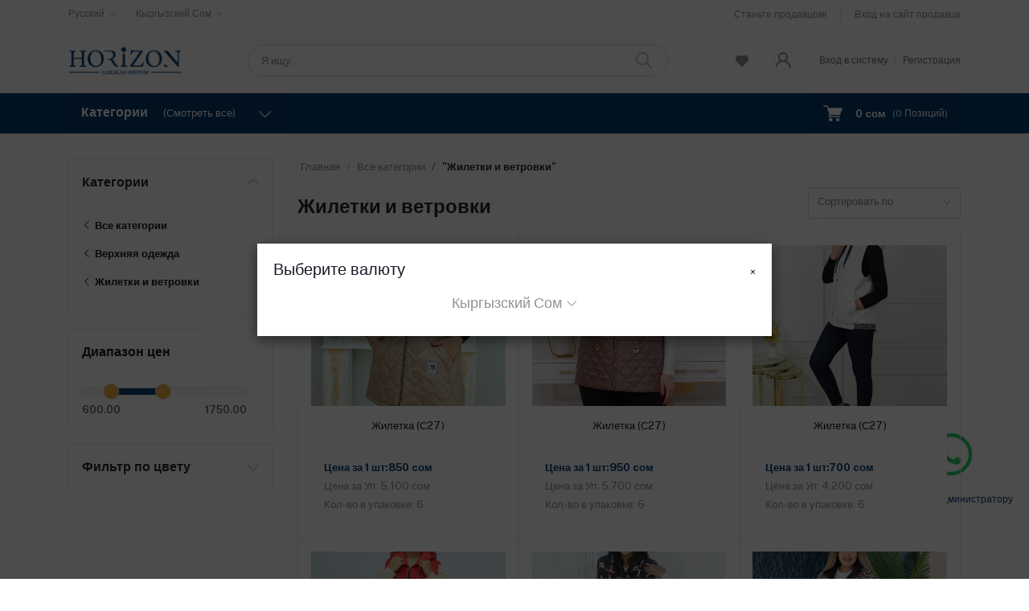

--- FILE ---
content_type: text/html; charset=UTF-8
request_url: https://horizon.kg/category/---TsPRY
body_size: 29590
content:
<!DOCTYPE html>


    <html lang="ru">

<head>

    <!-- Yandex.Metrika counter -->
    <script type="text/javascript" >
    (function(m,e,t,r,i,k,a){m[i]=m[i]||function(){(m[i].a=m[i].a||[]).push(arguments)};
    m[i].l=1*new Date();
    for (var j = 0; j < document.scripts.length; j++) {if (document.scripts[j].src === r) { return; }}
    k=e.createElement(t),a=e.getElementsByTagName(t)[0],k.async=1,k.src=r,a.parentNode.insertBefore(k,a)})
    (window, document, "script", "https://mc.yandex.ru/metrika/tag.js", "ym");

    ym(95807487, "init", {
            clickmap:true,
            trackLinks:true,
            accurateTrackBounce:true
    });
    </script>
    <noscript><div><img src="https://mc.yandex.ru/watch/95807487" style="position:absolute; left:-9999px;" alt="" /></div></noscript>
    <!-- /Yandex.Metrika counter -->

    <meta name="csrf-token" content="ZgF5FmVRyYZ1Lqtgp6BZqNx2QQh0BTyA0vzaQo0K">
    <meta name="app-url" content="//horizon.kg/">
    <meta name="file-base-url" content="//horizon.kg/public/">

    <title></title>

    <meta charset="utf-8">
    <meta name="viewport" content="width=device-width, initial-scale=1.0">
    <meta name="robots" content="index, follow">
    <meta name="description" content="" />
    <meta name="keywords" content="Молодёжная одежда из Киргизия, Бишкек, Кыргызстан, 
Оптом одежда из Киргизии , Кыргызстан,
Женская одежда из Киргизии,Кыргызстан,Бишкек
Дордой оптом одежды,
Дордой поставщики одежды,
Дордой отправка, 
Поставки одежды из Дордоя,
Текстиль Бишкек, Дордой, Киргизия, 
Пошив одежды Бишкек, Киргизия, 
Вязанные одежды из Кыргызстана, киргизии, Бишкек,
Легкая промышленность Бишкек, Киргизия,Кыргызтан
Текстильный рынок Кыргызстан,
Цеха в бишкеке, Кырыгзстан, Киргизия
Оптом текстиль,
производители одежды в киргизии, 
одежда производства киргизия,
база поставщиков кыргызстан,
рынок дордой поставщики,
база поставщиков одежды,
продажа базы поставщиков,
базы данных поставщиков товаров, 
база поставщиков москва,
база поставщиков женской одежды,
оптовые швейные базы,
швейные фабрики киргизии,
швейные цеха бишкек,
купить базу поставщиков одежды,
база одежды оптом,
база поставщиков одежды оптом,
бишкек фабрики одежды от производителя оптом дешево,
брендовая одежда оптом,
бренды киргизии одежда,
бишкек детская одежда оптом от производителя,
в киргизии отшивают одежду от 100 штук,
корейская одежда через киргизию купить,
купить одежду оптом для продажи,
купить одежду оптом дешево,
купить одежду производство киргизии,
одежда анфиса киргизия,
одежда для новорожденных оптом от производителя,
верхняя одежда киргизия,
верхняя одежда оптом,
верхняя одежда оптом от производителя,
киргизия одежда для женщин интернет,одежда из киргизии молодежная оптом,женская одежда большие опт,женская одежда оптом без посредников,одежда оптом кыргызстан,
одежда из киргизии, одежда из киргизии оптом, дордой рынок, магазин одежда">

        <!-- Schema.org markup for Google+ -->
    <meta itemprop="name" content="">
    <meta itemprop="description" content="">

    <!-- Twitter Card data -->
    <meta name="twitter:title" content="">
    <meta name="twitter:description" content="">

    <!-- Open Graph data -->
    <meta property="og:title" content="" />
    <meta property="og:description" content="" />

                    <!-- Schema.org markup for Google+ -->
        <meta itemprop="name" content="Horizon.kg - Оптом одежда от производителя из Киргизии">
        <meta itemprop="description" content="Оптом одежда от производителя из Киргизии. 
Так же есть пошив любых брендов под заказ. 
Доставка по ЕАЭС 45 -60 рублей. 
Срок доставки составляет 5-10 дней. 
Большой ассортимент товаров в наличии, размеры и характеристики можно посмотреть на нашем сайте далее можете обращаться напрямую через сайт.">
        <meta itemprop="image" content="https://horizon.kg/public/uploads/all/aeKd63w0VAqYdDucOfjMMiPlfWGg0btpakLxkoZV.jpg">

        <!-- Twitter Card data -->
        <meta name="twitter:card" content="product">
        <meta name="twitter:site" content="@publisher_handle">
        <meta name="twitter:title" content="Horizon.kg - Оптом одежда от производителя из Киргизии">
        <meta name="twitter:description" content="Оптом одежда от производителя из Киргизии. 
Так же есть пошив любых брендов под заказ. 
Доставка по ЕАЭС 45 -60 рублей. 
Срок доставки составляет 5-10 дней. 
Большой ассортимент товаров в наличии, размеры и характеристики можно посмотреть на нашем сайте далее можете обращаться напрямую через сайт.">
        <meta name="twitter:creator" content="@author_handle">
        <meta name="twitter:image" content="https://horizon.kg/public/uploads/all/aeKd63w0VAqYdDucOfjMMiPlfWGg0btpakLxkoZV.jpg">

        <!-- Open Graph data -->
        <meta property="og:title" content="Horizon.kg - Оптом одежда от производителя из Киргизии" />
        <meta property="og:type" content="website" />
        <meta property="og:url" content="https://horizon.kg" />
        <meta property="og:image" content="https://horizon.kg/public/uploads/all/aeKd63w0VAqYdDucOfjMMiPlfWGg0btpakLxkoZV.jpg" />
        <meta property="og:description" content="Оптом одежда от производителя из Киргизии. 
Так же есть пошив любых брендов под заказ. 
Доставка по ЕАЭС 45 -60 рублей. 
Срок доставки составляет 5-10 дней. 
Большой ассортимент товаров в наличии, размеры и характеристики можно посмотреть на нашем сайте далее можете обращаться напрямую через сайт." />
        <meta property="og:site_name" content="Horizon" />
        <meta property="fb:app_id" content="">
    
    <!-- Favicon -->
        <link rel="icon" href="https://horizon.kg/public/uploads/all/cdwYbo1RtS9dvlasUnWrXLVgG3KVO0qOFRqMOV5a.png">
    <link rel="apple-touch-icon" href="https://horizon.kg/public/uploads/all/cdwYbo1RtS9dvlasUnWrXLVgG3KVO0qOFRqMOV5a.png">

    <!-- Google Fonts -->
    <link rel="preconnect" href="https://fonts.googleapis.com">
    <link rel="preconnect" href="https://fonts.gstatic.com" crossorigin>
    <link href="https://fonts.googleapis.com/css2?family=Public+Sans:ital,wght@0,100;0,200;0,300;0,400;0,500;0,600;0,700;0,800;0,900;1,100;1,200;1,300;1,400;1,500;1,600;1,700;1,800;1,900&display=swap" rel="stylesheet">

    <!-- CSS Files -->
    <link rel="stylesheet" href="https://horizon.kg/public/assets/css/vendors.css">
        <link rel="stylesheet" href="https://horizon.kg/public/assets/css/aiz-core.css?v=3785">
    <link rel="stylesheet" href="https://horizon.kg/public/assets/css/custom-style.css">


    <script>
        var AIZ = AIZ || {};
        AIZ.local = {
            nothing_selected: 'Ничего не выбрано',
            nothing_found: 'Ничего не найдено',
            choose_file: 'Выберите файл',
            file_selected: 'Выбранный файл',
            files_selected: 'Выбранные файлы',
            add_more_files: 'Добавить дополнительные файлы',
            adding_more_files: 'Добавление дополнительных файлов',
            drop_files_here_paste_or: 'Бросайте файлы сюда, вставляйте или',
            browse: 'Просмотреть',
            upload_complete: 'Загрузка завершена',
            upload_paused: 'Загрузка приостановлена',
            resume_upload: 'Загрузка резюме',
            pause_upload: 'Загрузка паузы',
            retry_upload: 'Повторная загрузка',
            cancel_upload: 'Отменить загрузку',
            uploading: 'Загрузка',
            processing: 'Обработка',
            complete: 'Выполнено',
            file: 'Файл',
            files: 'Файлы',
        }
    </script>

    <style>
        :root{
            --blue: #3490f3;
            --gray: #9d9da6;
            --gray-dark: #8d8d8d;
            --secondary: #919199;
            --soft-secondary: rgba(145, 145, 153, 0.15);
            --success: #85b567;
            --soft-success: rgba(133, 181, 103, 0.15);
            --warning: #f3af3d;
            --soft-warning: rgba(243, 175, 61, 0.15);
            --light: #f5f5f5;
            --soft-light: #dfdfe6;
            --soft-white: #b5b5bf;
            --dark: #292933;
            --soft-dark: #1b1b28;
            --primary: #044077;
            --hov-primary: #044077;
            --soft-primary: rgba(4,64,119,0.15);
        }
        body{
            font-family: 'Public Sans', sans-serif;
            font-weight: 400;
        }

        .pagination .page-link,
        .page-item.disabled .page-link {
            min-width: 32px;
            min-height: 32px;
            line-height: 32px;
            text-align: center;
            padding: 0;
            border: 1px solid var(--soft-light);
            font-size: 0.875rem;
            border-radius: 0 !important;
            color: var(--dark);
        }
        .pagination .page-item {
            margin: 0 5px;
        }

        .aiz-carousel.coupon-slider .slick-track{
            margin-left: 0;
        }

        .form-control:focus {
            border-width: 2px !important;
        }
        .iti__flag-container {
            padding: 2px;
        }
        .modal-content {
            border: 0 !important;
            border-radius: 0 !important;
        }

        #map{
            width: 100%;
            height: 250px;
        }
        #edit_map{
            width: 100%;
            height: 250px;
        }

        .pac-container { z-index: 100000; }

        .custom-modal {
            display: none;
            position: fixed;
            z-index: 9999;
            left: 0;
            top: 0;
            width: 100%;
            height: 100%;
            background-color: rgba(0, 0, 0, 0.7);
            justify-content: center;
            align-items: center;
        }

        .custom-modal-content {
            position: relative;
            margin: 0 auto;
            padding: 20px;
            background-color: #ffffff;
            width: 80%;
            box-shadow: 0 5px 15px rgba(0,0,0,.5);
            text-align: center;  // Центрирование текста
        }

        .custom-modal-header {
            display: flex;
            justify-content: space-between;
            align-items: center;
        }

        .custom-modal-close {
            cursor: pointer;
        }

        .fs-97 {
            font-size: 18px;
        }
    </style>

    <!-- Global site tag (gtag.js) - Google Analytics -->
    <script async src="https://www.googletagmanager.com/gtag/js?id=G-GRTD9E2GDH"></script>

    <script>
        window.dataLayer = window.dataLayer || [];
        function gtag(){dataLayer.push(arguments);}
        gtag('js', new Date());
        gtag('config', 'G-GRTD9E2GDH');
    </script>



</head>
<body>
    <!-- aiz-main-wrapper -->
    <div class="aiz-main-wrapper d-flex flex-column bg-white">
                <!-- Header -->
        <!-- Top Bar Banner -->
        
    <!-- Top Bar -->
    <div class="top-navbar bg-white z-1035 h-35px h-sm-auto">
        <div class="container">
            <div class="row">
                <div class="col-lg-6 col">
                    <ul class="list-inline d-flex justify-content-between justify-content-lg-start mb-0">
                        <!-- Language switcher -->
                                                    <li class="list-inline-item dropdown mr-4" id="lang-change">
                                
                                <a href="javascript:void(0)" class="dropdown-toggle text-secondary fs-12 py-2"
                                    data-toggle="dropdown" data-display="static">
                                    <span class="">Русский</span>
                                </a>
                                <ul class="dropdown-menu dropdown-menu-left">
                                                                            <li>
                                            <a href="javascript:void(0)" data-flag="ru"
                                                class="dropdown-item  active ">
                                                <img src="https://horizon.kg/public/assets/img/placeholder.jpg"
                                                    data-src="https://horizon.kg/public/assets/img/flags/ru.png"
                                                    class="mr-1 lazyload" alt="Русский" height="11">
                                                <span class="language">Русский</span>
                                            </a>
                                        </li>
                                                                    </ul>
                            </li>
                        
                        <!-- Currency Switcher -->
                                                    <li class="list-inline-item dropdown ml-auto ml-lg-0 mr-0" id="currency-change">
                                
                                <a href="javascript:void(0)" class="dropdown-toggle text-secondary fs-12 py-2"
                                    data-toggle="dropdown" data-display="static">
                                    Кыргызский Сом
                                </a>
                                <ul class="dropdown-menu dropdown-menu-right dropdown-menu-lg-left">
                                                                            <li>
                                            <a class="dropdown-item "
                                                href="javascript:void(0)"
                                                data-currency="USD">U.S. Dollar
                                                ($)</a>
                                        </li>
                                                                            <li>
                                            <a class="dropdown-item "
                                                href="javascript:void(0)"
                                                data-currency="RUB">Российский рубль
                                                (р)</a>
                                        </li>
                                                                            <li>
                                            <a class="dropdown-item "
                                                href="javascript:void(0)"
                                                data-currency="KZT">Тенге
                                                (kzt)</a>
                                        </li>
                                                                            <li>
                                            <a class="dropdown-item  active "
                                                href="javascript:void(0)"
                                                data-currency="сом">Кыргызский Сом
                                                (cом)</a>
                                        </li>
                                                                    </ul>
                            </li>
                        
                    </ul>
                </div>

                <div class="col-6 text-right d-none d-lg-block">
                    <ul class="list-inline mb-0 h-100 d-flex justify-content-end align-items-center">
                                                    <!-- Become a Seller -->
                            <li class="list-inline-item mr-0 pl-0 py-2">
                                <a href="https://horizon.kg/shops/create"
                                    class="text-secondary fs-12 pr-3 d-inline-block border-width-2 border-right">Станьте продавцом!</a>
                            </li>
                            <!-- Seller Login -->
                            <li class="list-inline-item mr-0 pl-0 py-2">
                                <a href="https://horizon.kg/seller/login"
                                    class="text-secondary fs-12 pl-3 d-inline-block">Вход на сайт продавца</a>
                            </li>
                                                                    </ul>
                </div>
            </div>
        </div>
    </div>

    <header class=" sticky-top  z-1020 bg-white">
        <!-- Search Bar -->
        <div class="position-relative logo-bar-area border-bottom border-md-nonea z-1025">
            <div class="container">
                <div class="d-flex align-items-center">
                    <!-- top menu sidebar button -->
                    <button type="button" class="btn d-lg-none mr-3 mr-sm-4 p-0 active" data-toggle="class-toggle"
                        data-target=".aiz-top-menu-sidebar">
                        <svg id="Component_43_1" data-name="Component 43 – 1" xmlns="http://www.w3.org/2000/svg"
                            width="16" height="16" viewBox="0 0 16 16">
                            <rect id="Rectangle_19062" data-name="Rectangle 19062" width="16" height="2"
                                transform="translate(0 7)" fill="#919199" />
                            <rect id="Rectangle_19063" data-name="Rectangle 19063" width="16" height="2"
                                fill="#919199" />
                            <rect id="Rectangle_19064" data-name="Rectangle 19064" width="16" height="2"
                                transform="translate(0 14)" fill="#919199" />
                        </svg>

                    </button>
                    <!-- Header Logo -->
                    <div class="col-auto pl-0 pr-3 d-flex align-items-center">
                        <a class="d-block py-20px mr-3 ml-0" href="https://horizon.kg">
                                                                                        <img src="https://horizon.kg/public/uploads/all/cdwYbo1RtS9dvlasUnWrXLVgG3KVO0qOFRqMOV5a.png" alt="Horizon"
                                    class="mw-100 h-30px h-md-40px" height="40">
                                                    </a>
                    </div>
                    <!-- Search Icon for small device -->
                    <div class="d-lg-none ml-auto mr-0">
                        <a class="p-2 d-block text-reset" href="javascript:void(0);" data-toggle="class-toggle"
                            data-target=".front-header-search">
                            <i class="las la-search la-flip-horizontal la-2x"></i>
                        </a>
                    </div>
                    <!-- Search field -->
                    <div class="flex-grow-1 front-header-search d-flex align-items-center bg-white mx-xl-5">
                        <div class="position-relative flex-grow-1 px-3 px-lg-0">
                            <form action="https://horizon.kg/search" method="GET" class="stop-propagation">
                                <div class="d-flex position-relative align-items-center">
                                    <div class="d-lg-none" data-toggle="class-toggle"
                                        data-target=".front-header-search">
                                        <button class="btn px-2" type="button"><i
                                                class="la la-2x la-long-arrow-left"></i></button>
                                    </div>
                                    <div class="search-input-box">
                                        <input type="text"
                                            class="border border-soft-light form-control fs-14 hov-animate-outline"
                                            id="search" name="keyword"
                                                                                        placeholder="Я ищу..." autocomplete="off">

                                        <svg id="Group_723" data-name="Group 723" xmlns="http://www.w3.org/2000/svg"
                                            width="20.001" height="20" viewBox="0 0 20.001 20">
                                            <path id="Path_3090" data-name="Path 3090"
                                                d="M9.847,17.839a7.993,7.993,0,1,1,7.993-7.993A8,8,0,0,1,9.847,17.839Zm0-14.387a6.394,6.394,0,1,0,6.394,6.394A6.4,6.4,0,0,0,9.847,3.453Z"
                                                transform="translate(-1.854 -1.854)" fill="#b5b5bf" />
                                            <path id="Path_3091" data-name="Path 3091"
                                                d="M24.4,25.2a.8.8,0,0,1-.565-.234l-6.15-6.15a.8.8,0,0,1,1.13-1.13l6.15,6.15A.8.8,0,0,1,24.4,25.2Z"
                                                transform="translate(-5.2 -5.2)" fill="#b5b5bf" />
                                        </svg>
                                    </div>
                                </div>
                            </form>
                            <div class="typed-search-box stop-propagation document-click-d-none d-none bg-white rounded shadow-lg position-absolute left-0 top-100 w-100"
                                style="min-height: 200px">
                                <div class="search-preloader absolute-top-center">
                                    <div class="dot-loader">
                                        <div></div>
                                        <div></div>
                                        <div></div>
                                    </div>
                                </div>
                                <div class="search-nothing d-none p-3 text-center fs-16">

                                </div>
                                <div id="search-content" class="text-left">

                                </div>
                            </div>
                        </div>
                    </div>
                    <!-- Search box -->
                    <div class="d-none d-lg-none ml-3 mr-0">
                        <div class="nav-search-box">
                            <a href="#" class="nav-box-link">
                                <i class="la la-search la-flip-horizontal d-inline-block nav-box-icon"></i>
                            </a>
                        </div>
                    </div>
                    <!-- Compare -->
                    <!-- <div class="d-none d-lg-block ml-3 mr-0">
                        <div class="" id="compare">
                            <a href="https://horizon.kg/compare" class="d-flex align-items-center text-dark" data-toggle="tooltip" data-title="Сравнить" data-placement="top">
    <span class="position-relative d-inline-block">
        <svg xmlns="http://www.w3.org/2000/svg" width="16" height="16" viewBox="0 0 16 16">
            <path id="_9f8e765afedd47ec9e49cea83c37dfea" data-name="9f8e765afedd47ec9e49cea83c37dfea" d="M18.037,5.547v.8a.8.8,0,0,1-.8.8H7.221a.4.4,0,0,0-.4.4V9.216a.642.642,0,0,1-1.1.454L2.456,6.4a.643.643,0,0,1,0-.909L5.723,2.227a.642.642,0,0,1,1.1.454V4.342a.4.4,0,0,0,.4.4H17.234a.8.8,0,0,1,.8.8Zm-3.685,4.86a.642.642,0,0,0-1.1.454v1.661a.4.4,0,0,1-.4.4H2.84a.8.8,0,0,0-.8.8v.8a.8.8,0,0,0,.8.8H12.854a.4.4,0,0,1,.4.4V17.4a.642.642,0,0,0,1.1.454l3.267-3.268a.643.643,0,0,0,0-.909Z" transform="translate(-2.037 -2.038)" fill="#919199"/>
        </svg>
            </span>
</a>                        </div>
                    </div> -->
                    <!-- Wishlist -->
                    <div class="d-none d-lg-block mr-3" style="margin-left: 36px;">
                        <div class="" id="wishlist">
                            <a href="https://horizon.kg/wishlists" class="d-flex align-items-center text-dark" data-toggle="tooltip" data-title="Список пожеланий" data-placement="top">
    <span class="position-relative d-inline-block">
        <svg xmlns="http://www.w3.org/2000/svg" width="16" height="14.4" viewBox="0 0 16 14.4">
            <g id="_51a3dbe0e593ba390ac13cba118295e4" data-name="51a3dbe0e593ba390ac13cba118295e4" transform="translate(-3.05 -4.178)">
              <path id="Path_32649" data-name="Path 32649" d="M11.3,5.507l-.247.246L10.8,5.506A4.538,4.538,0,1,0,4.38,11.919l.247.247,6.422,6.412,6.422-6.412.247-.247A4.538,4.538,0,1,0,11.3,5.507Z" transform="translate(0 0)" fill="#919199"/>
              <path id="Path_32650" data-name="Path 32650" d="M11.3,5.507l-.247.246L10.8,5.506A4.538,4.538,0,1,0,4.38,11.919l.247.247,6.422,6.412,6.422-6.412.247-.247A4.538,4.538,0,1,0,11.3,5.507Z" transform="translate(0 0)" fill="#919199"/>
            </g>
        </svg>
            </span>
</a>
                        </div>
                    </div>
                                            <!-- Notifications -->
                        <!-- <ul class="list-inline mb-0 h-100 d-none d-xl-flex justify-content-end align-items-center">
                            <li class="list-inline-item ml-3 mr-3 pr-3 pl-0 dropdown">
                                <a class="dropdown-toggle no-arrow text-secondary fs-12" data-toggle="dropdown"
                                    href="javascript:void(0);" role="button" aria-haspopup="false"
                                    aria-expanded="false">
                                    <span class="">
                                        <span class="position-relative d-inline-block">
                                            <svg xmlns="http://www.w3.org/2000/svg" width="14.668" height="16"
                                                viewBox="0 0 14.668 16">
                                                <path id="_26._Notification" data-name="26. Notification"
                                                    d="M8.333,16A3.34,3.34,0,0,0,11,14.667H5.666A3.34,3.34,0,0,0,8.333,16ZM15.06,9.78a2.457,2.457,0,0,1-.727-1.747V6a6,6,0,1,0-12,0V8.033A2.457,2.457,0,0,1,1.606,9.78,2.083,2.083,0,0,0,3.08,13.333H13.586A2.083,2.083,0,0,0,15.06,9.78Z"
                                                    transform="translate(-0.999)" fill="#91919b" />
                                            </svg>
                                                                                    </span>
                                </a>

                                                            </li>
                        </ul> -->
                    
                    <div class="ml-auto mr-0">
                                                    <!--Login & Registration -->
                            <span class="d-none d-xl-flex align-items-center nav-user-info ml-3">
                                <!-- Image -->
                                <span
                                    class="size-40px rounded-circle overflow-hidden border d-flex align-items-center justify-content-center nav-user-img">
                                    <svg xmlns="http://www.w3.org/2000/svg" width="19.902" height="20.012"
                                        viewBox="0 0 19.902 20.012">
                                        <path id="fe2df171891038b33e9624c27e96e367"
                                            d="M15.71,12.71a6,6,0,1,0-7.42,0,10,10,0,0,0-6.22,8.18,1.006,1.006,0,1,0,2,.22,8,8,0,0,1,15.9,0,1,1,0,0,0,1,.89h.11a1,1,0,0,0,.88-1.1,10,10,0,0,0-6.25-8.19ZM12,12a4,4,0,1,1,4-4A4,4,0,0,1,12,12Z"
                                            transform="translate(-2.064 -1.995)" fill="#91919b" />
                                    </svg>
                                </span>
                                <a href="https://horizon.kg/users/login"
                                    class="text-reset opacity-60 hov-opacity-100 hov-text-primary fs-12 d-inline-block border-right border-soft-light border-width-2 pr-2 ml-3">Вход в систему</a>
                                <a href="https://horizon.kg/users/registration"
                                    class="text-reset opacity-60 hov-opacity-100 hov-text-primary fs-12 d-inline-block py-2 pl-2">Регистрация</a>
                            </span>
                                            </div>
                </div>
            </div>

            <!-- Loged in user Menus -->
            <div class="hover-user-top-menu position-absolute top-100 left-0 right-0 z-3">
                <div class="container">
                    <div class="position-static float-right">
                        <div class="aiz-user-top-menu bg-white rounded-0 border-top shadow-sm" style="width:220px;">
                            <ul class="list-unstyled no-scrollbar mb-0 text-left">
                                                                    <li class="user-top-nav-element border border-top-0" data-id="1">
                                        <a href="https://horizon.kg/dashboard"
                                            class="text-truncate text-dark px-4 fs-14 d-flex align-items-center hov-column-gap-1">
                                            <svg xmlns="http://www.w3.org/2000/svg" width="16" height="16"
                                                viewBox="0 0 16 16">
                                                <path id="Path_2916" data-name="Path 2916"
                                                    d="M15.3,5.4,9.561.481A2,2,0,0,0,8.26,0H7.74a2,2,0,0,0-1.3.481L.7,5.4A2,2,0,0,0,0,6.92V14a2,2,0,0,0,2,2H14a2,2,0,0,0,2-2V6.92A2,2,0,0,0,15.3,5.4M10,15H6V9A1,1,0,0,1,7,8H9a1,1,0,0,1,1,1Zm5-1a1,1,0,0,1-1,1H11V9A2,2,0,0,0,9,7H7A2,2,0,0,0,5,9v6H2a1,1,0,0,1-1-1V6.92a1,1,0,0,1,.349-.76l5.74-4.92A1,1,0,0,1,7.74,1h.52a1,1,0,0,1,.651.24l5.74,4.92A1,1,0,0,1,15,6.92Z"
                                                    fill="#b5b5c0" />
                                            </svg>
                                            <span
                                                class="user-top-menu-name has-transition ml-3">Панель Управления</span>
                                        </a>
                                    </li>
                                
                                                                <li class="user-top-nav-element border border-top-0" data-id="1">
                                    <a href="https://horizon.kg/logout"
                                        class="text-truncate text-dark px-4 fs-14 d-flex align-items-center hov-column-gap-1">
                                        <svg xmlns="http://www.w3.org/2000/svg" width="16" height="15.999"
                                            viewBox="0 0 16 15.999">
                                            <g id="Group_25503" data-name="Group 25503"
                                                transform="translate(-24.002 -377)">
                                                <g id="Group_25265" data-name="Group 25265"
                                                    transform="translate(-216.534 -160)">
                                                    <path id="Subtraction_192" data-name="Subtraction 192"
                                                        d="M12052.535,2920a8,8,0,0,1-4.569-14.567l.721.72a7,7,0,1,0,7.7,0l.721-.72a8,8,0,0,1-4.567,14.567Z"
                                                        transform="translate(-11803.999 -2367)" fill="#d43533" />
                                                </g>
                                                <rect id="Rectangle_19022" data-name="Rectangle 19022" width="1"
                                                    height="8" rx="0.5" transform="translate(31.5 377)"
                                                    fill="#d43533" />
                                            </g>
                                        </svg>
                                        <span
                                            class="user-top-menu-name text-primary has-transition ml-3">Выход из системы</span>
                                    </a>
                                </li>
                            </ul>
                        </div>
                    </div>
                </div>
            </div>
        </div>

        <!-- Menu Bar -->
        <div class="d-none d-lg-block position-relative bg-primary h-50px">
            <div class="container h-100">
                <div class="d-flex h-100">
                    <!-- Categoty Menu Button -->
                    <div class="d-none d-xl-block all-category has-transition bg-black-10" id="category-menu-bar">
                        <div class="px-3 h-100"
                            style="padding-top: 12px;padding-bottom: 12px; width:270px; cursor: pointer;">
                            <div class="d-flex align-items-center justify-content-between">
                                <div>
                                    <span class="fw-700 fs-16 text-white mr-3">Категории</span>
                                    <a href="https://horizon.kg/categories" class="text-reset">
                                        <span
                                            class="d-none d-lg-inline-block text-white hov-opacity-80">(Смотреть все)</span>
                                    </a>
                                </div>
                                <i class="las la-angle-down text-white has-transition" id="category-menu-bar-icon"
                                    style="font-size: 1.2rem !important"></i>
                            </div>
                        </div>
                    </div>
                    <!-- Header Menus -->
                    <div class="ml-xl-4 w-100 overflow-hidden">
                        <div class="d-flex align-items-center justify-content-center justify-content-xl-start h-100">
                            <ul class="list-inline mb-0 pl-0 hor-swipe c-scrollbar-light">
                                                            </ul>
                        </div>
                    </div>
                    <!-- Cart -->
                    <div class="d-none d-xl-block align-self-stretch ml-5 mr-0 has-transition bg-black-10"
                        data-hover="dropdown">
                        <div class="nav-cart-box dropdown h-100" id="cart_items" style="width: max-content;">
                            <!-- Cart button with cart count -->
<a href="javascript:void(0)" class="d-flex align-items-center text-dark px-3 h-100" data-toggle="dropdown" data-display="static" title="Корзина">
    <span class="mr-2">
        <svg xmlns="http://www.w3.org/2000/svg" width="24" height="20.562" viewBox="0 0 24 20.562">
            <g id="_5e67fc94b53aaec8ca181b806dd815ee" data-name="5e67fc94b53aaec8ca181b806dd815ee" transform="translate(-33.276 -101)">
              <path id="Path_32659" data-name="Path 32659" d="M34.034,102.519H38.2l-.732-.557c.122.37.243.739.365,1.112q.441,1.333.879,2.666.528,1.6,1.058,3.211.46,1.394.917,2.788c.149.451.291.9.446,1.352l.008.02a.76.76,0,0,0,1.466-.4c-.122-.37-.243-.739-.365-1.112q-.441-1.333-.879-2.666-.528-1.607-1.058-3.213-.46-1.394-.917-2.788c-.149-.451-.289-.9-.446-1.352l-.008-.02a.783.783,0,0,0-.732-.557H34.037a.76.76,0,0,0,0,1.519Z" fill="#fff"/>
              <path id="Path_32660" data-name="Path 32660" d="M288.931,541.934q-.615,1.1-1.233,2.193c-.058.106-.119.21-.177.317a.767.767,0,0,0,.656,1.142h11.6c.534,0,1.071.01,1.608,0h.023a.76.76,0,0,0,0-1.519h-11.6c-.534,0-1.074-.015-1.608,0h-.023l.656,1.142q.615-1.1,1.233-2.193c.058-.106.119-.21.177-.316a.759.759,0,0,0-1.312-.765Z" transform="translate(-247.711 -429.41)" fill="#fff"/>
              <circle id="Ellipse_553" data-name="Ellipse 553" cx="1.724" cy="1.724" r="1.724" transform="translate(49.612 117.606)" fill="#fff"/>
              <path id="Path_32661" data-name="Path 32661" d="M658.4,739.2a2.267,2.267,0,0,0,1.489,2.1,2.232,2.232,0,0,0,2.433-.648A2.231,2.231,0,1,0,658.4,739.2a.506.506,0,0,0,1.013,0c0-.041,0-.084.005-.124a.381.381,0,0,1,.005-.053c.008-.1,0,.033-.005.03a.979.979,0,0,1,.061-.248c.008-.02.023-.106.04-.111s-.046.094-.018.043a.656.656,0,0,0,.028-.061,2.3,2.3,0,0,1,.129-.215c.048-.073-.068.078.013-.015.025-.028.051-.058.078-.086s.056-.056.084-.081l.038-.033c.018-.015.091-.051.025-.023s-.015.013,0,0,.035-.025.056-.038a.947.947,0,0,1,.086-.051c.038-.023.078-.041.119-.061.013-.008.066-.033,0,0s.025-.008.033-.01A1.56,1.56,0,0,1,660.4,738l.068-.013c.056-.013-.048.005-.048.005.046,0,.094-.01.139-.01a2.043,2.043,0,0,1,.248.008c.094.008-.1-.018.02.005.046.008.089.02.134.03s.076.023.114.035a.589.589,0,0,1,.063.023c0,.008-.094-.048-.043-.018.071.043.149.076.22.122.018.013.035.025.056.038s.056.023,0,0-.018-.015,0,0l.051.043a2.274,2.274,0,0,1,.172.177c.076.084-.035-.058.013.015.02.033.043.063.063.1s.041.068.058.1l.023.046c.048.091.01-.008,0-.013.03.01.063.192.073.225l.023.1c.02.1,0-.03,0-.033.013.013.008.071.008.086a1.749,1.749,0,0,1,0,.23.63.63,0,0,0-.005.071c0,.051-.03.043.005-.03a.791.791,0,0,0-.028.134c-.018.071-.046.139-.066.21s.046-.086.013-.028a.245.245,0,0,0-.02.046c-.02.041-.041.078-.063.117s-.041.066-.063.1c-.068.1.048-.051-.01.018a1.932,1.932,0,0,1-.172.18c-.01.01-.071.076-.089.076,0,0,.1-.071.023-.02-.015.01-.028.018-.041.028-.071.046-.144.084-.218.122s.091-.03-.018.008l-.111.038-.116.03c-.018,0-.033.008-.051.01-.111.025.081-.005.015,0a2.045,2.045,0,0,1-.248.01c-.041,0-.081-.005-.124-.008-.015,0-.076-.008,0,0s-.018-.005-.035-.008a1.912,1.912,0,0,1-.261-.076c-.015-.005-.066-.03,0,0s-.015-.008-.03-.015c-.041-.02-.078-.041-.117-.063s-.073-.048-.111-.073c-.061-.038.008.02.023.02-.01,0-.043-.035-.051-.043a1.872,1.872,0,0,1-.187-.187.3.3,0,0,1-.043-.051c0,.01.061.086.02.023-.025-.038-.051-.073-.073-.111s-.048-.089-.071-.132c-.053-.1.025.081-.015-.033a1.836,1.836,0,0,1-.073-.263.163.163,0,0,0-.01-.051c.038.084.008.071,0,.013s-.008-.106-.008-.16a.513.513,0,0,0-1.026,0Z" transform="translate(-609.293 -619.872)" fill="#fff"/>
              <circle id="Ellipse_554" data-name="Ellipse 554" cx="1.724" cy="1.724" r="1.724" transform="translate(40.884 117.606)" fill="#fff"/>
              <path id="Path_32662" data-name="Path 32662" d="M270.814,272.355a2.267,2.267,0,0,0,1.489,2.1,2.232,2.232,0,0,0,2.433-.648,2.231,2.231,0,1,0-3.922-1.453.506.506,0,0,0,1.013,0c0-.041,0-.084.005-.124a.377.377,0,0,1,.005-.053c.008-.1,0,.033-.005.03a.981.981,0,0,1,.061-.248c.008-.02.023-.106.04-.111s-.046.094-.018.043a.656.656,0,0,0,.028-.061,2.3,2.3,0,0,1,.129-.215c.048-.073-.068.079.013-.015.025-.028.051-.058.078-.086s.056-.056.084-.081l.038-.033c.018-.015.091-.051.025-.023s-.015.013,0,0,.035-.025.056-.038a.96.96,0,0,1,.086-.051c.038-.023.078-.04.119-.061.013-.008.066-.033,0,0s.025-.008.033-.01a1.564,1.564,0,0,1,.213-.061l.068-.013c.056-.013-.048.005-.048.005.046,0,.094-.01.139-.01a2.031,2.031,0,0,1,.248.008c.094.008-.1-.018.02.005.046.008.089.02.134.03s.076.023.114.035a.583.583,0,0,1,.063.023c0,.008-.094-.048-.043-.018.071.043.149.076.22.122.018.013.035.025.056.038s.056.023,0,0-.018-.015,0,0l.051.043a2.257,2.257,0,0,1,.172.177c.076.084-.035-.058.013.015.02.033.043.063.063.1s.04.068.058.1l.023.046c.048.091.01-.008,0-.013.03.01.063.192.073.225l.023.1c.02.1,0-.03,0-.033.013.013.008.071.008.086a1.749,1.749,0,0,1,0,.23.622.622,0,0,0-.005.071c0,.051-.03.043.005-.03a.788.788,0,0,0-.028.134c-.018.071-.046.139-.066.21s.046-.086.013-.028a.249.249,0,0,0-.02.046c-.02.04-.041.078-.063.116s-.041.066-.063.1c-.068.1.048-.051-.01.018a1.929,1.929,0,0,1-.172.18c-.01.01-.071.076-.089.076,0,0,.1-.071.023-.02-.015.01-.028.018-.041.028-.071.046-.144.084-.218.122s.091-.03-.018.008l-.111.038-.116.03c-.018,0-.033.008-.051.01-.111.025.081-.005.015,0a2.039,2.039,0,0,1-.248.01c-.041,0-.081-.005-.124-.008-.015,0-.076-.008,0,0s-.018-.005-.035-.008a1.919,1.919,0,0,1-.261-.076c-.015-.005-.066-.03,0,0s-.015-.008-.03-.015c-.04-.02-.078-.04-.116-.063s-.073-.048-.111-.073c-.061-.038.008.02.023.02-.01,0-.043-.035-.051-.043a1.873,1.873,0,0,1-.187-.187.3.3,0,0,1-.043-.051c0,.01.061.086.02.023-.025-.038-.051-.073-.073-.111s-.048-.089-.071-.132c-.053-.1.025.081-.015-.033a1.84,1.84,0,0,1-.073-.263.164.164,0,0,0-.01-.051c.038.084.008.071,0,.013s-.008-.106-.008-.16a.513.513,0,0,0-1.026,0ZM287.2,258l-3.074,7.926H272.313L269.7,258Z" transform="translate(-230.437 -153.024)" fill="#fff"/>
              <path id="Path_32663" data-name="Path 32663" d="M267.044,237.988q-.52,1.341-1.038,2.682-.828,2.138-1.654,4.274l-.38.983.489-.372H254.1c-.476,0-.957-.02-1.436,0h-.02l.489.372q-.444-1.348-.886-2.694-.7-2.131-1.4-4.264c-.109-.327-.215-.653-.324-.983l-.489.641h16.791c.228,0,.456.005.681,0h.03a.506.506,0,0,0,0-1.013H250.744c-.228,0-.456-.005-.681,0h-.03a.511.511,0,0,0-.489.641q.444,1.348.886,2.694.7,2.131,1.4,4.264c.109.327.215.653.324.983a.523.523,0,0,0,.489.372h10.359c.476,0,.957.018,1.436,0h.02a.526.526,0,0,0,.489-.372q.52-1.341,1.038-2.682.828-2.138,1.654-4.274l.38-.983a.508.508,0,0,0-.355-.623A.52.52,0,0,0,267.044,237.988Z" transform="translate(-210.769 -133.152)" fill="#fff"/>
            </g>
        </svg>
    </span>
    <span class="d-none d-xl-block ml-2 fs-14 fw-700 text-white">0 cом</span>
    <span class="nav-box-text d-none d-xl-block ml-2 text-white fs-12">

        (<span class="cart-count">0</span> Позиций)

    </span>
</a>

<!-- Cart Items -->
<div class="dropdown-menu dropdown-menu-right dropdown-menu-lg p-0 stop-propagation rounded-0">
            <div class="text-center p-3">
            <i class="las la-frown la-3x opacity-60 mb-3"></i>
            <h3 class="h6 fw-700">Ваша корзина пуста</h3>
        </div>
    </div>
                        </div>
                    </div>
                </div>
            </div>
            <!-- Categoty Menus -->
            <div class="hover-category-menu position-absolute w-100 top-100 left-0 right-0 z-3 d-none"
                id="click-category-menu">
                <div class="container">
                    <div class="d-flex position-relative">
                        <div class="position-static">
                            <div class="aiz-category-menu bg-white rounded-0 border-top" id="category-sidebar" style="width:270px;">
    <ul class="list-unstyled categories no-scrollbar mb-0 text-left">
                                <li class="category-nav-element border border-top-0" data-id="1">
                <a href="https://horizon.kg/category/jenskaya%20odejda"
                    class="text-truncate text-dark px-4 fs-14 d-block hov-column-gap-1">
                    <img class="cat-image lazyload mr-2 opacity-60" src="https://horizon.kg/public/assets/img/placeholder.jpg"
                        data-src="https://horizon.kg/public/assets/img/placeholder.jpg" width="16" alt="Женская одежда"
                        onerror="this.onerror=null;this.src='https://horizon.kg/public/assets/img/placeholder.jpg';">
                    <span class="cat-name has-transition">Женская одежда</span>
                    <span class="cat-count">(1111)</span>
                </a>
                
                <div class="sub-cat-menu c-scrollbar-light border p-4 shadow-none">
                    <div class="c-preloader text-center absolute-center">
                        <i class="las la-spinner la-spin la-3x opacity-70"></i>
                    </div>
                </div>
            </li>
                                <li class="category-nav-element border border-top-0" data-id="2">
                <a href="https://horizon.kg/category/male-category-1"
                    class="text-truncate text-dark px-4 fs-14 d-block hov-column-gap-1">
                    <img class="cat-image lazyload mr-2 opacity-60" src="https://horizon.kg/public/assets/img/placeholder.jpg"
                        data-src="https://horizon.kg/public/assets/img/placeholder.jpg" width="16" alt="Мужская одежда"
                        onerror="this.onerror=null;this.src='https://horizon.kg/public/assets/img/placeholder.jpg';">
                    <span class="cat-name has-transition">Мужская одежда</span>
                    <span class="cat-count">(0)</span>
                </a>
                
                <div class="sub-cat-menu c-scrollbar-light border p-4 shadow-none">
                    <div class="c-preloader text-center absolute-center">
                        <i class="las la-spinner la-spin la-3x opacity-70"></i>
                    </div>
                </div>
            </li>
                                <li class="category-nav-element border border-top-0" data-id="5">
                <a href="https://horizon.kg/category/---u2pmu"
                    class="text-truncate text-dark px-4 fs-14 d-block hov-column-gap-1">
                    <img class="cat-image lazyload mr-2 opacity-60" src="https://horizon.kg/public/assets/img/placeholder.jpg"
                        data-src="https://horizon.kg/public/assets/img/placeholder.jpg" width="16" alt="Детская одежда"
                        onerror="this.onerror=null;this.src='https://horizon.kg/public/assets/img/placeholder.jpg';">
                    <span class="cat-name has-transition">Детская одежда</span>
                    <span class="cat-count">(0)</span>
                </a>
                
                <div class="sub-cat-menu c-scrollbar-light border p-4 shadow-none">
                    <div class="c-preloader text-center absolute-center">
                        <i class="las la-spinner la-spin la-3x opacity-70"></i>
                    </div>
                </div>
            </li>
                                <li class="category-nav-element border border-top-0" data-id="137">
                <a href="https://horizon.kg/category/-Jitpz"
                    class="text-truncate text-dark px-4 fs-14 d-block hov-column-gap-1">
                    <img class="cat-image lazyload mr-2 opacity-60" src="https://horizon.kg/public/assets/img/placeholder.jpg"
                        data-src="https://horizon.kg/public/assets/img/placeholder.jpg" width="16" alt="Аксессуары"
                        onerror="this.onerror=null;this.src='https://horizon.kg/public/assets/img/placeholder.jpg';">
                    <span class="cat-name has-transition">Аксессуары</span>
                    <span class="cat-count">(0)</span>
                </a>
                
                <div class="sub-cat-menu c-scrollbar-light border p-4 shadow-none">
                    <div class="c-preloader text-center absolute-center">
                        <i class="las la-spinner la-spin la-3x opacity-70"></i>
                    </div>
                </div>
            </li>
            </ul>
</div>
                        </div>
                    </div>
                </div>
            </div>
        </div>
    </header>

    <!-- Top Menu Sidebar -->
    <div class="aiz-top-menu-sidebar collapse-sidebar-wrap sidebar-xl sidebar-left d-lg-none z-1035">
        <div class="overlay overlay-fixed dark c-pointer" data-toggle="class-toggle"
            data-target=".aiz-top-menu-sidebar" data-same=".hide-top-menu-bar"></div>
        <div class="collapse-sidebar c-scrollbar-light text-left">
            <button type="button" class="btn btn-sm p-4 hide-top-menu-bar" data-toggle="class-toggle"
                data-target=".aiz-top-menu-sidebar">
                <i class="las la-times la-2x text-primary"></i>
            </button>
                            <!--Login & Registration -->
                <span class="d-flex align-items-center nav-user-info pl-4">
                    <!-- Image -->
                    <span
                        class="size-40px rounded-circle overflow-hidden border d-flex align-items-center justify-content-center nav-user-img">
                        <svg xmlns="http://www.w3.org/2000/svg" width="19.902" height="20.012"
                            viewBox="0 0 19.902 20.012">
                            <path id="fe2df171891038b33e9624c27e96e367"
                                d="M15.71,12.71a6,6,0,1,0-7.42,0,10,10,0,0,0-6.22,8.18,1.006,1.006,0,1,0,2,.22,8,8,0,0,1,15.9,0,1,1,0,0,0,1,.89h.11a1,1,0,0,0,.88-1.1,10,10,0,0,0-6.25-8.19ZM12,12a4,4,0,1,1,4-4A4,4,0,0,1,12,12Z"
                                transform="translate(-2.064 -1.995)" fill="#91919b" />
                        </svg>
                    </span>
                    <a href="https://horizon.kg/users/login"
                        class="text-reset opacity-60 hov-opacity-100 hov-text-primary fs-12 d-inline-block border-right border-soft-light border-width-2 pr-2 ml-3">Вход в систему</a>
                    <a href="https://horizon.kg/users/registration"
                        class="text-reset opacity-60 hov-opacity-100 hov-text-primary fs-12 d-inline-block py-2 pl-2">Регистрация</a>
                </span>
                        <hr>
            <ul class="mb-0 pl-3 pb-3 h-100">
                                            </ul>
            <br>
            <br>
        </div>
    </div>

    <!-- Modal -->
    <div class="modal fade" id="order_details" tabindex="-1" role="dialog" aria-labelledby="exampleModalLabel"
        aria-hidden="true">
        <div class="modal-dialog modal-dialog-centered modal-xl" role="document">
            <div class="modal-content">
                <div id="order-details-modal-body">

                </div>
            </div>
        </div>
    </div>

    
        
    <section class="mb-4 pt-4">
        <div class="container sm-px-0 pt-2">
            <form class="" id="search-form" action="" method="GET">
                <div class="row">

                    <!-- Sidebar Filters -->
                    <div class="col-xl-3">
                        <div class="aiz-filter-sidebar collapse-sidebar-wrap sidebar-xl sidebar-right z-1035">
                            <div class="overlay overlay-fixed dark c-pointer" data-toggle="class-toggle" data-target=".aiz-filter-sidebar" data-same=".filter-sidebar-thumb"></div>
                            <div class="collapse-sidebar c-scrollbar-light text-left">
                                <div class="d-flex d-xl-none justify-content-between align-items-center pl-3 border-bottom">
                                    <h3 class="h6 mb-0 fw-600">Фильтры</h3>
                                    <button type="button" class="btn btn-sm p-2 filter-sidebar-thumb" data-toggle="class-toggle" data-target=".aiz-filter-sidebar" >
                                        <i class="las la-times la-2x"></i>
                                    </button>
                                </div>

                                <!-- Categories -->
                                <div class="bg-white border mb-3">
                                    <div class="fs-16 fw-700 p-3">
                                        <a href="#collapse_1" class="dropdown-toggle filter-section text-dark d-flex align-items-center justify-content-between" data-toggle="collapse">
                                            Категории
                                        </a>
                                    </div>
                                    <div class="collapse show" id="collapse_1">
                                    
                                        <ul class="p-3 mb-0 list-unstyled">
                                                                                            <li class="mb-3">
                                                    <a class="text-reset fs-14 fw-600 hov-text-primary" href="https://horizon.kg/search">
                                                        <i class="las la-angle-left"></i>
                                                        Все категории
                                                    </a>
                                                </li>
                                                
                                                                                                    <li class="mb-3">
                                                        <a class="text-reset fs-14 fw-600 hov-text-primary" href="https://horizon.kg/category/--bl1af">
                                                            <i class="las la-angle-left"></i>
                                                            Верхняя одежда
                                                        </a>
                                                    </li>
                                                                                                <li class="mb-3">
                                                    <a class="text-reset fs-14 fw-600 hov-text-primary" href="https://horizon.kg/category/---tspry">
                                                        <i class="las la-angle-left"></i>
                                                        Жилетки и ветровки
                                                    </a>
                                                </li>
                                                                                                                                    </ul>
                                    </div>
                                </div>

                                <!-- Price range -->
                                <div class="bg-white border mb-3">
                                    <div class="fs-16 fw-700 p-3">
                                        Диапазон цен
                                    </div>
                                    <div class="p-3 mr-3">
                                                                                <div class="aiz-range-slider">
                                            <div
                                                id="input-slider-range"
                                                data-range-value-min=" 100 "
                                                data-range-value-max=" 3700 "
                                            ></div>

                                            <div class="row mt-2">
                                                <div class="col-6">
                                                    <span class="range-slider-value value-low fs-14 fw-600 opacity-70"
                                                                                                                    data-range-value-low="600"
                                                                                                                id="input-slider-range-value-low"
                                                    ></span>
                                                </div>
                                                <div class="col-6 text-right">
                                                    <span class="range-slider-value value-high fs-14 fw-600 opacity-70"
                                                                                                                    data-range-value-high="1750"
                                                                                                                id="input-slider-range-value-high"
                                                    ></span>
                                                </div>
                                            </div>
                                        </div>
                                    </div>
                                    <!-- Hidden Items -->
                                    <input type="hidden" name="min_price" value="">
                                    <input type="hidden" name="max_price" value="">
                                </div>
                                
                                <!-- Attributes -->
                                                                    
                                <!-- Color -->
                                                                    <div class="bg-white border mb-3">
                                        <div class="fs-16 fw-700 p-3">
                                            <a href="#" class="dropdown-toggle text-dark filter-section collapsed d-flex align-items-center justify-content-between" data-toggle="collapse" data-target="#collapse_color">
                                                Фильтр по цвету
                                            </a>
                                        </div>
                                                                                <div class="collapse " id="collapse_color">
                                            <div class="p-3 aiz-radio-inline">
                                                                                                <label class="aiz-megabox pl-0 mr-2" data-toggle="tooltip" data-title="Черный">
                                                    <input
                                                        type="radio"
                                                        name="color"
                                                        value="#000000"
                                                        onchange="filter()"
                                                                                                            >
                                                    <span class="aiz-megabox-elem rounded d-flex align-items-center justify-content-center p-1 mb-2">
                                                        <span class="size-30px d-inline-block rounded" style="background: #000000;"></span>
                                                    </span>
                                                </label>
                                                                                                <label class="aiz-megabox pl-0 mr-2" data-toggle="tooltip" data-title="Синий">
                                                    <input
                                                        type="radio"
                                                        name="color"
                                                        value="#0000ff"
                                                        onchange="filter()"
                                                                                                            >
                                                    <span class="aiz-megabox-elem rounded d-flex align-items-center justify-content-center p-1 mb-2">
                                                        <span class="size-30px d-inline-block rounded" style="background: #0000ff;"></span>
                                                    </span>
                                                </label>
                                                                                                <label class="aiz-megabox pl-0 mr-2" data-toggle="tooltip" data-title="Красный">
                                                    <input
                                                        type="radio"
                                                        name="color"
                                                        value="#ff0000"
                                                        onchange="filter()"
                                                                                                            >
                                                    <span class="aiz-megabox-elem rounded d-flex align-items-center justify-content-center p-1 mb-2">
                                                        <span class="size-30px d-inline-block rounded" style="background: #ff0000;"></span>
                                                    </span>
                                                </label>
                                                                                                <label class="aiz-megabox pl-0 mr-2" data-toggle="tooltip" data-title="Золотой">
                                                    <input
                                                        type="radio"
                                                        name="color"
                                                        value="#FFD700"
                                                        onchange="filter()"
                                                                                                            >
                                                    <span class="aiz-megabox-elem rounded d-flex align-items-center justify-content-center p-1 mb-2">
                                                        <span class="size-30px d-inline-block rounded" style="background: #FFD700;"></span>
                                                    </span>
                                                </label>
                                                                                                <label class="aiz-megabox pl-0 mr-2" data-toggle="tooltip" data-title="Белый">
                                                    <input
                                                        type="radio"
                                                        name="color"
                                                        value="#fff"
                                                        onchange="filter()"
                                                                                                            >
                                                    <span class="aiz-megabox-elem rounded d-flex align-items-center justify-content-center p-1 mb-2">
                                                        <span class="size-30px d-inline-block rounded" style="background: #fff;"></span>
                                                    </span>
                                                </label>
                                                                                                <label class="aiz-megabox pl-0 mr-2" data-toggle="tooltip" data-title="Серый">
                                                    <input
                                                        type="radio"
                                                        name="color"
                                                        value="#808080"
                                                        onchange="filter()"
                                                                                                            >
                                                    <span class="aiz-megabox-elem rounded d-flex align-items-center justify-content-center p-1 mb-2">
                                                        <span class="size-30px d-inline-block rounded" style="background: #808080;"></span>
                                                    </span>
                                                </label>
                                                                                                <label class="aiz-megabox pl-0 mr-2" data-toggle="tooltip" data-title="Желтый">
                                                    <input
                                                        type="radio"
                                                        name="color"
                                                        value="#ffff00"
                                                        onchange="filter()"
                                                                                                            >
                                                    <span class="aiz-megabox-elem rounded d-flex align-items-center justify-content-center p-1 mb-2">
                                                        <span class="size-30px d-inline-block rounded" style="background: #ffff00;"></span>
                                                    </span>
                                                </label>
                                                                                                <label class="aiz-megabox pl-0 mr-2" data-toggle="tooltip" data-title="Фиолетовый">
                                                    <input
                                                        type="radio"
                                                        name="color"
                                                        value="#6900C6"
                                                        onchange="filter()"
                                                                                                            >
                                                    <span class="aiz-megabox-elem rounded d-flex align-items-center justify-content-center p-1 mb-2">
                                                        <span class="size-30px d-inline-block rounded" style="background: #6900C6;"></span>
                                                    </span>
                                                </label>
                                                                                                <label class="aiz-megabox pl-0 mr-2" data-toggle="tooltip" data-title="Зеленый">
                                                    <input
                                                        type="radio"
                                                        name="color"
                                                        value="#008000"
                                                        onchange="filter()"
                                                                                                            >
                                                    <span class="aiz-megabox-elem rounded d-flex align-items-center justify-content-center p-1 mb-2">
                                                        <span class="size-30px d-inline-block rounded" style="background: #008000;"></span>
                                                    </span>
                                                </label>
                                                                                                <label class="aiz-megabox pl-0 mr-2" data-toggle="tooltip" data-title="Розовый">
                                                    <input
                                                        type="radio"
                                                        name="color"
                                                        value="#FFC0CB"
                                                        onchange="filter()"
                                                                                                            >
                                                    <span class="aiz-megabox-elem rounded d-flex align-items-center justify-content-center p-1 mb-2">
                                                        <span class="size-30px d-inline-block rounded" style="background: #FFC0CB;"></span>
                                                    </span>
                                                </label>
                                                                                                <label class="aiz-megabox pl-0 mr-2" data-toggle="tooltip" data-title="Желтый">
                                                    <input
                                                        type="radio"
                                                        name="color"
                                                        value="#ffeb27"
                                                        onchange="filter()"
                                                                                                            >
                                                    <span class="aiz-megabox-elem rounded d-flex align-items-center justify-content-center p-1 mb-2">
                                                        <span class="size-30px d-inline-block rounded" style="background: #ffeb27;"></span>
                                                    </span>
                                                </label>
                                                                                                <label class="aiz-megabox pl-0 mr-2" data-toggle="tooltip" data-title="бежевый">
                                                    <input
                                                        type="radio"
                                                        name="color"
                                                        value="#F5F5DC"
                                                        onchange="filter()"
                                                                                                            >
                                                    <span class="aiz-megabox-elem rounded d-flex align-items-center justify-content-center p-1 mb-2">
                                                        <span class="size-30px d-inline-block rounded" style="background: #F5F5DC;"></span>
                                                    </span>
                                                </label>
                                                                                                <label class="aiz-megabox pl-0 mr-2" data-toggle="tooltip" data-title="коричневый">
                                                    <input
                                                        type="radio"
                                                        name="color"
                                                        value="#8B4513"
                                                        onchange="filter()"
                                                                                                            >
                                                    <span class="aiz-megabox-elem rounded d-flex align-items-center justify-content-center p-1 mb-2">
                                                        <span class="size-30px d-inline-block rounded" style="background: #8B4513;"></span>
                                                    </span>
                                                </label>
                                                                                                <label class="aiz-megabox pl-0 mr-2" data-toggle="tooltip" data-title="сиреневый">
                                                    <input
                                                        type="radio"
                                                        name="color"
                                                        value="#9370DB"
                                                        onchange="filter()"
                                                                                                            >
                                                    <span class="aiz-megabox-elem rounded d-flex align-items-center justify-content-center p-1 mb-2">
                                                        <span class="size-30px d-inline-block rounded" style="background: #9370DB;"></span>
                                                    </span>
                                                </label>
                                                                                                <label class="aiz-megabox pl-0 mr-2" data-toggle="tooltip" data-title="бордовый">
                                                    <input
                                                        type="radio"
                                                        name="color"
                                                        value="#8B0000"
                                                        onchange="filter()"
                                                                                                            >
                                                    <span class="aiz-megabox-elem rounded d-flex align-items-center justify-content-center p-1 mb-2">
                                                        <span class="size-30px d-inline-block rounded" style="background: #8B0000;"></span>
                                                    </span>
                                                </label>
                                                                                                <label class="aiz-megabox pl-0 mr-2" data-toggle="tooltip" data-title="айвори">
                                                    <input
                                                        type="radio"
                                                        name="color"
                                                        value="#fffff0"
                                                        onchange="filter()"
                                                                                                            >
                                                    <span class="aiz-megabox-elem rounded d-flex align-items-center justify-content-center p-1 mb-2">
                                                        <span class="size-30px d-inline-block rounded" style="background: #fffff0;"></span>
                                                    </span>
                                                </label>
                                                                                                <label class="aiz-megabox pl-0 mr-2" data-toggle="tooltip" data-title="серебристый">
                                                    <input
                                                        type="radio"
                                                        name="color"
                                                        value="#c0c0c0"
                                                        onchange="filter()"
                                                                                                            >
                                                    <span class="aiz-megabox-elem rounded d-flex align-items-center justify-content-center p-1 mb-2">
                                                        <span class="size-30px d-inline-block rounded" style="background: #c0c0c0;"></span>
                                                    </span>
                                                </label>
                                                                                                <label class="aiz-megabox pl-0 mr-2" data-toggle="tooltip" data-title="салатовый">
                                                    <input
                                                        type="radio"
                                                        name="color"
                                                        value="#7fff00"
                                                        onchange="filter()"
                                                                                                            >
                                                    <span class="aiz-megabox-elem rounded d-flex align-items-center justify-content-center p-1 mb-2">
                                                        <span class="size-30px d-inline-block rounded" style="background: #7fff00;"></span>
                                                    </span>
                                                </label>
                                                                                                <label class="aiz-megabox pl-0 mr-2" data-toggle="tooltip" data-title="темно-синий">
                                                    <input
                                                        type="radio"
                                                        name="color"
                                                        value="#00008b"
                                                        onchange="filter()"
                                                                                                            >
                                                    <span class="aiz-megabox-elem rounded d-flex align-items-center justify-content-center p-1 mb-2">
                                                        <span class="size-30px d-inline-block rounded" style="background: #00008b;"></span>
                                                    </span>
                                                </label>
                                                                                                <label class="aiz-megabox pl-0 mr-2" data-toggle="tooltip" data-title="темно-зеленый">
                                                    <input
                                                        type="radio"
                                                        name="color"
                                                        value="#013220"
                                                        onchange="filter()"
                                                                                                            >
                                                    <span class="aiz-megabox-elem rounded d-flex align-items-center justify-content-center p-1 mb-2">
                                                        <span class="size-30px d-inline-block rounded" style="background: #013220;"></span>
                                                    </span>
                                                </label>
                                                                                                <label class="aiz-megabox pl-0 mr-2" data-toggle="tooltip" data-title="хаки">
                                                    <input
                                                        type="radio"
                                                        name="color"
                                                        value="#78866b"
                                                        onchange="filter()"
                                                                                                            >
                                                    <span class="aiz-megabox-elem rounded d-flex align-items-center justify-content-center p-1 mb-2">
                                                        <span class="size-30px d-inline-block rounded" style="background: #78866b;"></span>
                                                    </span>
                                                </label>
                                                                                                <label class="aiz-megabox pl-0 mr-2" data-toggle="tooltip" data-title="голубой">
                                                    <input
                                                        type="radio"
                                                        name="color"
                                                        value="#00bfff"
                                                        onchange="filter()"
                                                                                                            >
                                                    <span class="aiz-megabox-elem rounded d-flex align-items-center justify-content-center p-1 mb-2">
                                                        <span class="size-30px d-inline-block rounded" style="background: #00bfff;"></span>
                                                    </span>
                                                </label>
                                                                                                <label class="aiz-megabox pl-0 mr-2" data-toggle="tooltip" data-title="оранжевый">
                                                    <input
                                                        type="radio"
                                                        name="color"
                                                        value="#ff9900"
                                                        onchange="filter()"
                                                                                                            >
                                                    <span class="aiz-megabox-elem rounded d-flex align-items-center justify-content-center p-1 mb-2">
                                                        <span class="size-30px d-inline-block rounded" style="background: #ff9900;"></span>
                                                    </span>
                                                </label>
                                                                                                <label class="aiz-megabox pl-0 mr-2" data-toggle="tooltip" data-title="графит">
                                                    <input
                                                        type="radio"
                                                        name="color"
                                                        value="#494d4e"
                                                        onchange="filter()"
                                                                                                            >
                                                    <span class="aiz-megabox-elem rounded d-flex align-items-center justify-content-center p-1 mb-2">
                                                        <span class="size-30px d-inline-block rounded" style="background: #494d4e;"></span>
                                                    </span>
                                                </label>
                                                                                                <label class="aiz-megabox pl-0 mr-2" data-toggle="tooltip" data-title="изумрудный">
                                                    <input
                                                        type="radio"
                                                        name="color"
                                                        value="#50c878"
                                                        onchange="filter()"
                                                                                                            >
                                                    <span class="aiz-megabox-elem rounded d-flex align-items-center justify-content-center p-1 mb-2">
                                                        <span class="size-30px d-inline-block rounded" style="background: #50c878;"></span>
                                                    </span>
                                                </label>
                                                                                                <label class="aiz-megabox pl-0 mr-2" data-toggle="tooltip" data-title="Фисташка">
                                                    <input
                                                        type="radio"
                                                        name="color"
                                                        value="#93c572"
                                                        onchange="filter()"
                                                                                                            >
                                                    <span class="aiz-megabox-elem rounded d-flex align-items-center justify-content-center p-1 mb-2">
                                                        <span class="size-30px d-inline-block rounded" style="background: #93c572;"></span>
                                                    </span>
                                                </label>
                                                                                                <label class="aiz-megabox pl-0 mr-2" data-toggle="tooltip" data-title="терракоттовый">
                                                    <input
                                                        type="radio"
                                                        name="color"
                                                        value="#c45824"
                                                        onchange="filter()"
                                                                                                            >
                                                    <span class="aiz-megabox-elem rounded d-flex align-items-center justify-content-center p-1 mb-2">
                                                        <span class="size-30px d-inline-block rounded" style="background: #c45824;"></span>
                                                    </span>
                                                </label>
                                                                                                <label class="aiz-megabox pl-0 mr-2" data-toggle="tooltip" data-title="капучино">
                                                    <input
                                                        type="radio"
                                                        name="color"
                                                        value="#b39f7a"
                                                        onchange="filter()"
                                                                                                            >
                                                    <span class="aiz-megabox-elem rounded d-flex align-items-center justify-content-center p-1 mb-2">
                                                        <span class="size-30px d-inline-block rounded" style="background: #b39f7a;"></span>
                                                    </span>
                                                </label>
                                                                                                <label class="aiz-megabox pl-0 mr-2" data-toggle="tooltip" data-title="фуксия">
                                                    <input
                                                        type="radio"
                                                        name="color"
                                                        value="#ff00ff"
                                                        onchange="filter()"
                                                                                                            >
                                                    <span class="aiz-megabox-elem rounded d-flex align-items-center justify-content-center p-1 mb-2">
                                                        <span class="size-30px d-inline-block rounded" style="background: #ff00ff;"></span>
                                                    </span>
                                                </label>
                                                                                                <label class="aiz-megabox pl-0 mr-2" data-toggle="tooltip" data-title="бирюзовый">
                                                    <input
                                                        type="radio"
                                                        name="color"
                                                        value="#30d5c8"
                                                        onchange="filter()"
                                                                                                            >
                                                    <span class="aiz-megabox-elem rounded d-flex align-items-center justify-content-center p-1 mb-2">
                                                        <span class="size-30px d-inline-block rounded" style="background: #30d5c8;"></span>
                                                    </span>
                                                </label>
                                                                                                <label class="aiz-megabox pl-0 mr-2" data-toggle="tooltip" data-title="малиновый">
                                                    <input
                                                        type="radio"
                                                        name="color"
                                                        value="#b02e61"
                                                        onchange="filter()"
                                                                                                            >
                                                    <span class="aiz-megabox-elem rounded d-flex align-items-center justify-content-center p-1 mb-2">
                                                        <span class="size-30px d-inline-block rounded" style="background: #b02e61;"></span>
                                                    </span>
                                                </label>
                                                                                                <label class="aiz-megabox pl-0 mr-2" data-toggle="tooltip" data-title="ментол">
                                                    <input
                                                        type="radio"
                                                        name="color"
                                                        value="#3abbc8"
                                                        onchange="filter()"
                                                                                                            >
                                                    <span class="aiz-megabox-elem rounded d-flex align-items-center justify-content-center p-1 mb-2">
                                                        <span class="size-30px d-inline-block rounded" style="background: #3abbc8;"></span>
                                                    </span>
                                                </label>
                                                                                            </div>
                                        </div>
                                    </div>
                                                            </div>
                        </div>
                    </div>
                    
                    <!-- Contents -->
                    <div class="col-xl-9">
                        
                        <!-- Breadcrumb -->
                        <ul class="breadcrumb bg-transparent py-0 px-1">
                            <li class="breadcrumb-item has-transition opacity-50 hov-opacity-100">
                                <a class="text-reset" href="https://horizon.kg">Главная</a>
                            </li>
                                                            <li class="breadcrumb-item opacity-50 hov-opacity-100">
                                    <a class="text-reset" href="https://horizon.kg/search">Все категории</a>
                                </li>
                                                                                        <li class="text-dark fw-600 breadcrumb-item">
                                    "Жилетки и ветровки"
                                </li>
                                                    </ul>
                        
                        <!-- Top Filters -->
                        <div class="text-left">
                            <div class="row gutters-5 flex-wrap align-items-center">
                                <div class="col-lg col-10">
                                    <h1 class="fs-20 fs-md-24 fw-700 text-dark">
                                                                                    Жилетки и ветровки
                                                                            </h1>
                                    <input type="hidden" name="keyword" value="">
                                </div>
                                <div class="col-2 col-lg-auto d-xl-none mb-lg-3 text-right">
                                    <button type="button" class="btn btn-icon p-0" data-toggle="class-toggle" data-target=".aiz-filter-sidebar">
                                        <i class="la la-filter la-2x"></i>
                                    </button>
                                </div>
                                
                                <div class="col-6 col-lg-auto mb-3 w-lg-200px">
                                    <select class="form-control form-control-sm aiz-selectpicker rounded-0" name="sort_by" onchange="filter()">
                                        <option value="">Сортировать по</option>
                                        <option value="newest" >Новейший</option>
                                        <option value="oldest" >Самый старый</option>
                                        <option value="price-asc" >Цена от низкой до высокой</option>
                                        <option value="price-desc" >Цена от высокой до низкой</option>
                                    </select>
                                </div>
                            </div>
                        </div>
                        
                        <!-- Products -->
                        <span></span>
                        <div class="px-3">
                            <div class="row gutters-16 row-cols-xxl-4 row-cols-xl-3 row-cols-lg-4 row-cols-md-3 row-cols-2 border-top border-left">
                                                                    <div class="col border-right border-bottom has-transition hov-shadow-out z-1">
                                        <div class="aiz-card-box h-auto bg-white py-3 hov-scale-img">
    <div class="position-relative h-140px h-md-200px img-fit overflow-hidden">
                <!-- Image -->
        <a href="https://horizon.kg/product/ziletka-s27-4" class="d-block h-100">
            <img class="lazyload mx-auto img-fit has-transition"
                src="https://horizon.kg/public/uploads/all/m5CJvJoMoTTyNWRZ5DILTf6vq2V9E8eTwD3Uiu4p.jpg"
                alt="Жилетка (С27)" title="Жилетка (С27)"
                onerror="this.onerror=null;this.src='https://horizon.kg/public/assets/img/placeholder.jpg';">
        </a>
        <!-- Discount percentage tag -->
                <!-- Wholesale tag -->
                            <!-- wishlisht & compare icons -->
            <div class="absolute-top-right aiz-p-hov-icon">
                <a href="javascript:void(0)" class="hov-svg-white" onclick="addToWishList(4351)"
                    data-toggle="tooltip" data-title="Добавить в список желаний" data-placement="left">
                    <svg xmlns="http://www.w3.org/2000/svg" width="16" height="14.4" viewBox="0 0 16 14.4">
                        <g id="_51a3dbe0e593ba390ac13cba118295e4" data-name="51a3dbe0e593ba390ac13cba118295e4"
                            transform="translate(-3.05 -4.178)">
                            <path id="Path_32649" data-name="Path 32649"
                                d="M11.3,5.507l-.247.246L10.8,5.506A4.538,4.538,0,1,0,4.38,11.919l.247.247,6.422,6.412,6.422-6.412.247-.247A4.538,4.538,0,1,0,11.3,5.507Z"
                                transform="translate(0 0)" fill="#919199" />
                            <path id="Path_32650" data-name="Path 32650"
                                d="M11.3,5.507l-.247.246L10.8,5.506A4.538,4.538,0,1,0,4.38,11.919l.247.247,6.422,6.412,6.422-6.412.247-.247A4.538,4.538,0,1,0,11.3,5.507Z"
                                transform="translate(0 0)" fill="#919199" />
                        </g>
                    </svg>
                </a>
                <a href="javascript:void(0)" class="hov-svg-white" onclick="addToCompare(4351)"
                    data-toggle="tooltip" data-title="Добавить к сравнению" data-placement="left">
                    <svg xmlns="http://www.w3.org/2000/svg" width="16" height="16" viewBox="0 0 16 16">
                        <path id="_9f8e765afedd47ec9e49cea83c37dfea" data-name="9f8e765afedd47ec9e49cea83c37dfea"
                            d="M18.037,5.547v.8a.8.8,0,0,1-.8.8H7.221a.4.4,0,0,0-.4.4V9.216a.642.642,0,0,1-1.1.454L2.456,6.4a.643.643,0,0,1,0-.909L5.723,2.227a.642.642,0,0,1,1.1.454V4.342a.4.4,0,0,0,.4.4H17.234a.8.8,0,0,1,.8.8Zm-3.685,4.86a.642.642,0,0,0-1.1.454v1.661a.4.4,0,0,1-.4.4H2.84a.8.8,0,0,0-.8.8v.8a.8.8,0,0,0,.8.8H12.854a.4.4,0,0,1,.4.4V17.4a.642.642,0,0,0,1.1.454l3.267-3.268a.643.643,0,0,0,0-.909Z"
                            transform="translate(-2.037 -2.038)" fill="#919199" />
                    </svg>
                </a>
            </div>
            <!-- add to cart -->
            <a class="cart-btn absolute-bottom-left w-100 h-35px aiz-p-hov-icon text-white fs-13 fw-700 d-flex flex-column justify-content-center align-items-center "
                href="javascript:void(0)"
                 onclick="showLoginModal()" >
                <span class="cart-btn-text">
                    Добавить в корзину
                </span>
                <br>
                <span><i class="las la-2x la-shopping-cart"></i></span>
            </a>
                    </div>

    <div class="p-2 p-md-3 text-left">
        <!-- Product name -->
        <h3 class="fw-400 fs-13 text-truncate-2 lh-1-4 mb-0 h-35px text-center">
            <a href="https://horizon.kg/product/ziletka-s27-4" class="d-block text-reset hov-text-primary"
                title="Жилетка (С27)">Жилетка (С27)</a>
        </h3>
        <div class="fs-14 d-flex justify-content-center mt-3">
                            <!-- Previous price -->
                                <!-- price -->
                <div class="">
                    <span class="fw-700 text-primary">Цена за 1 шт:850 cом</span>
                </div>
                                </div>
                <div class="d-flex justify-content-center mt-1"> <!-- Вы можете настроить стили как вам удобно -->
            <span class="fs-14 text-secondary fw-400" >Цена за Уп: 5,100 cом</span>
        </div>
        <div class="d-flex justify-content-center mt-1">
            <span class="fs-14 text-secondary fw-400">Кол-во в упаковке: 6</span>
        </div>
    </div>
</div>
                                    </div>
                                                                    <div class="col border-right border-bottom has-transition hov-shadow-out z-1">
                                        <div class="aiz-card-box h-auto bg-white py-3 hov-scale-img">
    <div class="position-relative h-140px h-md-200px img-fit overflow-hidden">
                <!-- Image -->
        <a href="https://horizon.kg/product/ziletka-s27-3" class="d-block h-100">
            <img class="lazyload mx-auto img-fit has-transition"
                src="https://horizon.kg/public/uploads/all/yajuzdZWFcwPCUQFpnflcpTVG2aoOcqaQJtK8OYt.jpg"
                alt="Жилетка (С27)" title="Жилетка (С27)"
                onerror="this.onerror=null;this.src='https://horizon.kg/public/assets/img/placeholder.jpg';">
        </a>
        <!-- Discount percentage tag -->
                <!-- Wholesale tag -->
                            <!-- wishlisht & compare icons -->
            <div class="absolute-top-right aiz-p-hov-icon">
                <a href="javascript:void(0)" class="hov-svg-white" onclick="addToWishList(4346)"
                    data-toggle="tooltip" data-title="Добавить в список желаний" data-placement="left">
                    <svg xmlns="http://www.w3.org/2000/svg" width="16" height="14.4" viewBox="0 0 16 14.4">
                        <g id="_51a3dbe0e593ba390ac13cba118295e4" data-name="51a3dbe0e593ba390ac13cba118295e4"
                            transform="translate(-3.05 -4.178)">
                            <path id="Path_32649" data-name="Path 32649"
                                d="M11.3,5.507l-.247.246L10.8,5.506A4.538,4.538,0,1,0,4.38,11.919l.247.247,6.422,6.412,6.422-6.412.247-.247A4.538,4.538,0,1,0,11.3,5.507Z"
                                transform="translate(0 0)" fill="#919199" />
                            <path id="Path_32650" data-name="Path 32650"
                                d="M11.3,5.507l-.247.246L10.8,5.506A4.538,4.538,0,1,0,4.38,11.919l.247.247,6.422,6.412,6.422-6.412.247-.247A4.538,4.538,0,1,0,11.3,5.507Z"
                                transform="translate(0 0)" fill="#919199" />
                        </g>
                    </svg>
                </a>
                <a href="javascript:void(0)" class="hov-svg-white" onclick="addToCompare(4346)"
                    data-toggle="tooltip" data-title="Добавить к сравнению" data-placement="left">
                    <svg xmlns="http://www.w3.org/2000/svg" width="16" height="16" viewBox="0 0 16 16">
                        <path id="_9f8e765afedd47ec9e49cea83c37dfea" data-name="9f8e765afedd47ec9e49cea83c37dfea"
                            d="M18.037,5.547v.8a.8.8,0,0,1-.8.8H7.221a.4.4,0,0,0-.4.4V9.216a.642.642,0,0,1-1.1.454L2.456,6.4a.643.643,0,0,1,0-.909L5.723,2.227a.642.642,0,0,1,1.1.454V4.342a.4.4,0,0,0,.4.4H17.234a.8.8,0,0,1,.8.8Zm-3.685,4.86a.642.642,0,0,0-1.1.454v1.661a.4.4,0,0,1-.4.4H2.84a.8.8,0,0,0-.8.8v.8a.8.8,0,0,0,.8.8H12.854a.4.4,0,0,1,.4.4V17.4a.642.642,0,0,0,1.1.454l3.267-3.268a.643.643,0,0,0,0-.909Z"
                            transform="translate(-2.037 -2.038)" fill="#919199" />
                    </svg>
                </a>
            </div>
            <!-- add to cart -->
            <a class="cart-btn absolute-bottom-left w-100 h-35px aiz-p-hov-icon text-white fs-13 fw-700 d-flex flex-column justify-content-center align-items-center "
                href="javascript:void(0)"
                 onclick="showLoginModal()" >
                <span class="cart-btn-text">
                    Добавить в корзину
                </span>
                <br>
                <span><i class="las la-2x la-shopping-cart"></i></span>
            </a>
                    </div>

    <div class="p-2 p-md-3 text-left">
        <!-- Product name -->
        <h3 class="fw-400 fs-13 text-truncate-2 lh-1-4 mb-0 h-35px text-center">
            <a href="https://horizon.kg/product/ziletka-s27-3" class="d-block text-reset hov-text-primary"
                title="Жилетка (С27)">Жилетка (С27)</a>
        </h3>
        <div class="fs-14 d-flex justify-content-center mt-3">
                            <!-- Previous price -->
                                <!-- price -->
                <div class="">
                    <span class="fw-700 text-primary">Цена за 1 шт:950 cом</span>
                </div>
                                </div>
                <div class="d-flex justify-content-center mt-1"> <!-- Вы можете настроить стили как вам удобно -->
            <span class="fs-14 text-secondary fw-400" >Цена за Уп: 5,700 cом</span>
        </div>
        <div class="d-flex justify-content-center mt-1">
            <span class="fs-14 text-secondary fw-400">Кол-во в упаковке: 6</span>
        </div>
    </div>
</div>
                                    </div>
                                                                    <div class="col border-right border-bottom has-transition hov-shadow-out z-1">
                                        <div class="aiz-card-box h-auto bg-white py-3 hov-scale-img">
    <div class="position-relative h-140px h-md-200px img-fit overflow-hidden">
                <!-- Image -->
        <a href="https://horizon.kg/product/ziletka-s27-2" class="d-block h-100">
            <img class="lazyload mx-auto img-fit has-transition"
                src="https://horizon.kg/public/uploads/all/xmPt1nwr0HVf2TLtIUhQpuAzjhb69byZyP7SqiT6.jpg"
                alt="Жилетка (С27)" title="Жилетка (С27)"
                onerror="this.onerror=null;this.src='https://horizon.kg/public/assets/img/placeholder.jpg';">
        </a>
        <!-- Discount percentage tag -->
                <!-- Wholesale tag -->
                            <!-- wishlisht & compare icons -->
            <div class="absolute-top-right aiz-p-hov-icon">
                <a href="javascript:void(0)" class="hov-svg-white" onclick="addToWishList(4345)"
                    data-toggle="tooltip" data-title="Добавить в список желаний" data-placement="left">
                    <svg xmlns="http://www.w3.org/2000/svg" width="16" height="14.4" viewBox="0 0 16 14.4">
                        <g id="_51a3dbe0e593ba390ac13cba118295e4" data-name="51a3dbe0e593ba390ac13cba118295e4"
                            transform="translate(-3.05 -4.178)">
                            <path id="Path_32649" data-name="Path 32649"
                                d="M11.3,5.507l-.247.246L10.8,5.506A4.538,4.538,0,1,0,4.38,11.919l.247.247,6.422,6.412,6.422-6.412.247-.247A4.538,4.538,0,1,0,11.3,5.507Z"
                                transform="translate(0 0)" fill="#919199" />
                            <path id="Path_32650" data-name="Path 32650"
                                d="M11.3,5.507l-.247.246L10.8,5.506A4.538,4.538,0,1,0,4.38,11.919l.247.247,6.422,6.412,6.422-6.412.247-.247A4.538,4.538,0,1,0,11.3,5.507Z"
                                transform="translate(0 0)" fill="#919199" />
                        </g>
                    </svg>
                </a>
                <a href="javascript:void(0)" class="hov-svg-white" onclick="addToCompare(4345)"
                    data-toggle="tooltip" data-title="Добавить к сравнению" data-placement="left">
                    <svg xmlns="http://www.w3.org/2000/svg" width="16" height="16" viewBox="0 0 16 16">
                        <path id="_9f8e765afedd47ec9e49cea83c37dfea" data-name="9f8e765afedd47ec9e49cea83c37dfea"
                            d="M18.037,5.547v.8a.8.8,0,0,1-.8.8H7.221a.4.4,0,0,0-.4.4V9.216a.642.642,0,0,1-1.1.454L2.456,6.4a.643.643,0,0,1,0-.909L5.723,2.227a.642.642,0,0,1,1.1.454V4.342a.4.4,0,0,0,.4.4H17.234a.8.8,0,0,1,.8.8Zm-3.685,4.86a.642.642,0,0,0-1.1.454v1.661a.4.4,0,0,1-.4.4H2.84a.8.8,0,0,0-.8.8v.8a.8.8,0,0,0,.8.8H12.854a.4.4,0,0,1,.4.4V17.4a.642.642,0,0,0,1.1.454l3.267-3.268a.643.643,0,0,0,0-.909Z"
                            transform="translate(-2.037 -2.038)" fill="#919199" />
                    </svg>
                </a>
            </div>
            <!-- add to cart -->
            <a class="cart-btn absolute-bottom-left w-100 h-35px aiz-p-hov-icon text-white fs-13 fw-700 d-flex flex-column justify-content-center align-items-center "
                href="javascript:void(0)"
                 onclick="showLoginModal()" >
                <span class="cart-btn-text">
                    Добавить в корзину
                </span>
                <br>
                <span><i class="las la-2x la-shopping-cart"></i></span>
            </a>
                    </div>

    <div class="p-2 p-md-3 text-left">
        <!-- Product name -->
        <h3 class="fw-400 fs-13 text-truncate-2 lh-1-4 mb-0 h-35px text-center">
            <a href="https://horizon.kg/product/ziletka-s27-2" class="d-block text-reset hov-text-primary"
                title="Жилетка (С27)">Жилетка (С27)</a>
        </h3>
        <div class="fs-14 d-flex justify-content-center mt-3">
                            <!-- Previous price -->
                                <!-- price -->
                <div class="">
                    <span class="fw-700 text-primary">Цена за 1 шт:700 cом</span>
                </div>
                                </div>
                <div class="d-flex justify-content-center mt-1"> <!-- Вы можете настроить стили как вам удобно -->
            <span class="fs-14 text-secondary fw-400" >Цена за Уп: 4,200 cом</span>
        </div>
        <div class="d-flex justify-content-center mt-1">
            <span class="fs-14 text-secondary fw-400">Кол-во в упаковке: 6</span>
        </div>
    </div>
</div>
                                    </div>
                                                                    <div class="col border-right border-bottom has-transition hov-shadow-out z-1">
                                        <div class="aiz-card-box h-auto bg-white py-3 hov-scale-img">
    <div class="position-relative h-140px h-md-200px img-fit overflow-hidden">
                <!-- Image -->
        <a href="https://horizon.kg/product/ziletka-s27" class="d-block h-100">
            <img class="lazyload mx-auto img-fit has-transition"
                src="https://horizon.kg/public/uploads/all/Mm1y8xYXgkctISQgL3kVvNNYiJg03aiuuq4xjhIe.jpg"
                alt="Жилетка (С27)" title="Жилетка (С27)"
                onerror="this.onerror=null;this.src='https://horizon.kg/public/assets/img/placeholder.jpg';">
        </a>
        <!-- Discount percentage tag -->
                <!-- Wholesale tag -->
                            <!-- wishlisht & compare icons -->
            <div class="absolute-top-right aiz-p-hov-icon">
                <a href="javascript:void(0)" class="hov-svg-white" onclick="addToWishList(4344)"
                    data-toggle="tooltip" data-title="Добавить в список желаний" data-placement="left">
                    <svg xmlns="http://www.w3.org/2000/svg" width="16" height="14.4" viewBox="0 0 16 14.4">
                        <g id="_51a3dbe0e593ba390ac13cba118295e4" data-name="51a3dbe0e593ba390ac13cba118295e4"
                            transform="translate(-3.05 -4.178)">
                            <path id="Path_32649" data-name="Path 32649"
                                d="M11.3,5.507l-.247.246L10.8,5.506A4.538,4.538,0,1,0,4.38,11.919l.247.247,6.422,6.412,6.422-6.412.247-.247A4.538,4.538,0,1,0,11.3,5.507Z"
                                transform="translate(0 0)" fill="#919199" />
                            <path id="Path_32650" data-name="Path 32650"
                                d="M11.3,5.507l-.247.246L10.8,5.506A4.538,4.538,0,1,0,4.38,11.919l.247.247,6.422,6.412,6.422-6.412.247-.247A4.538,4.538,0,1,0,11.3,5.507Z"
                                transform="translate(0 0)" fill="#919199" />
                        </g>
                    </svg>
                </a>
                <a href="javascript:void(0)" class="hov-svg-white" onclick="addToCompare(4344)"
                    data-toggle="tooltip" data-title="Добавить к сравнению" data-placement="left">
                    <svg xmlns="http://www.w3.org/2000/svg" width="16" height="16" viewBox="0 0 16 16">
                        <path id="_9f8e765afedd47ec9e49cea83c37dfea" data-name="9f8e765afedd47ec9e49cea83c37dfea"
                            d="M18.037,5.547v.8a.8.8,0,0,1-.8.8H7.221a.4.4,0,0,0-.4.4V9.216a.642.642,0,0,1-1.1.454L2.456,6.4a.643.643,0,0,1,0-.909L5.723,2.227a.642.642,0,0,1,1.1.454V4.342a.4.4,0,0,0,.4.4H17.234a.8.8,0,0,1,.8.8Zm-3.685,4.86a.642.642,0,0,0-1.1.454v1.661a.4.4,0,0,1-.4.4H2.84a.8.8,0,0,0-.8.8v.8a.8.8,0,0,0,.8.8H12.854a.4.4,0,0,1,.4.4V17.4a.642.642,0,0,0,1.1.454l3.267-3.268a.643.643,0,0,0,0-.909Z"
                            transform="translate(-2.037 -2.038)" fill="#919199" />
                    </svg>
                </a>
            </div>
            <!-- add to cart -->
            <a class="cart-btn absolute-bottom-left w-100 h-35px aiz-p-hov-icon text-white fs-13 fw-700 d-flex flex-column justify-content-center align-items-center "
                href="javascript:void(0)"
                 onclick="showLoginModal()" >
                <span class="cart-btn-text">
                    Добавить в корзину
                </span>
                <br>
                <span><i class="las la-2x la-shopping-cart"></i></span>
            </a>
                    </div>

    <div class="p-2 p-md-3 text-left">
        <!-- Product name -->
        <h3 class="fw-400 fs-13 text-truncate-2 lh-1-4 mb-0 h-35px text-center">
            <a href="https://horizon.kg/product/ziletka-s27" class="d-block text-reset hov-text-primary"
                title="Жилетка (С27)">Жилетка (С27)</a>
        </h3>
        <div class="fs-14 d-flex justify-content-center mt-3">
                            <!-- Previous price -->
                                <!-- price -->
                <div class="">
                    <span class="fw-700 text-primary">Цена за 1 шт:600 cом</span>
                </div>
                                </div>
                <div class="d-flex justify-content-center mt-1"> <!-- Вы можете настроить стили как вам удобно -->
            <span class="fs-14 text-secondary fw-400" >Цена за Уп: 3,600 cом</span>
        </div>
        <div class="d-flex justify-content-center mt-1">
            <span class="fs-14 text-secondary fw-400">Кол-во в упаковке: 6</span>
        </div>
    </div>
</div>
                                    </div>
                                                                    <div class="col border-right border-bottom has-transition hov-shadow-out z-1">
                                        <div class="aiz-card-box h-auto bg-white py-3 hov-scale-img">
    <div class="position-relative h-140px h-md-200px img-fit overflow-hidden">
                <!-- Image -->
        <a href="https://horizon.kg/product/bezrukavka-rzd-4" class="d-block h-100">
            <img class="lazyload mx-auto img-fit has-transition"
                src="https://horizon.kg/public/uploads/all/rozg0O8puKq59SWkhQ7lWY5HGktGAUtm0icd3aUo.jpg"
                alt="Безрукавка (rzd)" title="Безрукавка (rzd)"
                onerror="this.onerror=null;this.src='https://horizon.kg/public/assets/img/placeholder.jpg';">
        </a>
        <!-- Discount percentage tag -->
                <!-- Wholesale tag -->
                            <!-- wishlisht & compare icons -->
            <div class="absolute-top-right aiz-p-hov-icon">
                <a href="javascript:void(0)" class="hov-svg-white" onclick="addToWishList(4320)"
                    data-toggle="tooltip" data-title="Добавить в список желаний" data-placement="left">
                    <svg xmlns="http://www.w3.org/2000/svg" width="16" height="14.4" viewBox="0 0 16 14.4">
                        <g id="_51a3dbe0e593ba390ac13cba118295e4" data-name="51a3dbe0e593ba390ac13cba118295e4"
                            transform="translate(-3.05 -4.178)">
                            <path id="Path_32649" data-name="Path 32649"
                                d="M11.3,5.507l-.247.246L10.8,5.506A4.538,4.538,0,1,0,4.38,11.919l.247.247,6.422,6.412,6.422-6.412.247-.247A4.538,4.538,0,1,0,11.3,5.507Z"
                                transform="translate(0 0)" fill="#919199" />
                            <path id="Path_32650" data-name="Path 32650"
                                d="M11.3,5.507l-.247.246L10.8,5.506A4.538,4.538,0,1,0,4.38,11.919l.247.247,6.422,6.412,6.422-6.412.247-.247A4.538,4.538,0,1,0,11.3,5.507Z"
                                transform="translate(0 0)" fill="#919199" />
                        </g>
                    </svg>
                </a>
                <a href="javascript:void(0)" class="hov-svg-white" onclick="addToCompare(4320)"
                    data-toggle="tooltip" data-title="Добавить к сравнению" data-placement="left">
                    <svg xmlns="http://www.w3.org/2000/svg" width="16" height="16" viewBox="0 0 16 16">
                        <path id="_9f8e765afedd47ec9e49cea83c37dfea" data-name="9f8e765afedd47ec9e49cea83c37dfea"
                            d="M18.037,5.547v.8a.8.8,0,0,1-.8.8H7.221a.4.4,0,0,0-.4.4V9.216a.642.642,0,0,1-1.1.454L2.456,6.4a.643.643,0,0,1,0-.909L5.723,2.227a.642.642,0,0,1,1.1.454V4.342a.4.4,0,0,0,.4.4H17.234a.8.8,0,0,1,.8.8Zm-3.685,4.86a.642.642,0,0,0-1.1.454v1.661a.4.4,0,0,1-.4.4H2.84a.8.8,0,0,0-.8.8v.8a.8.8,0,0,0,.8.8H12.854a.4.4,0,0,1,.4.4V17.4a.642.642,0,0,0,1.1.454l3.267-3.268a.643.643,0,0,0,0-.909Z"
                            transform="translate(-2.037 -2.038)" fill="#919199" />
                    </svg>
                </a>
            </div>
            <!-- add to cart -->
            <a class="cart-btn absolute-bottom-left w-100 h-35px aiz-p-hov-icon text-white fs-13 fw-700 d-flex flex-column justify-content-center align-items-center "
                href="javascript:void(0)"
                 onclick="showLoginModal()" >
                <span class="cart-btn-text">
                    Добавить в корзину
                </span>
                <br>
                <span><i class="las la-2x la-shopping-cart"></i></span>
            </a>
                    </div>

    <div class="p-2 p-md-3 text-left">
        <!-- Product name -->
        <h3 class="fw-400 fs-13 text-truncate-2 lh-1-4 mb-0 h-35px text-center">
            <a href="https://horizon.kg/product/bezrukavka-rzd-4" class="d-block text-reset hov-text-primary"
                title="Безрукавка (rzd)">Безрукавка (rzd)</a>
        </h3>
        <div class="fs-14 d-flex justify-content-center mt-3">
                            <!-- Previous price -->
                                <!-- price -->
                <div class="">
                    <span class="fw-700 text-primary">Цена за 1 шт:1,200 cом</span>
                </div>
                                </div>
                <div class="d-flex justify-content-center mt-1"> <!-- Вы можете настроить стили как вам удобно -->
            <span class="fs-14 text-secondary fw-400" >Цена за Уп: 7,200 cом</span>
        </div>
        <div class="d-flex justify-content-center mt-1">
            <span class="fs-14 text-secondary fw-400">Кол-во в упаковке: 6</span>
        </div>
    </div>
</div>
                                    </div>
                                                                    <div class="col border-right border-bottom has-transition hov-shadow-out z-1">
                                        <div class="aiz-card-box h-auto bg-white py-3 hov-scale-img">
    <div class="position-relative h-140px h-md-200px img-fit overflow-hidden">
                <!-- Image -->
        <a href="https://horizon.kg/product/bezrukavka-rzd-3" class="d-block h-100">
            <img class="lazyload mx-auto img-fit has-transition"
                src="https://horizon.kg/public/uploads/all/EAPoUh7spG1P1pAlQHiRgH7zIwpRtdTBZdzYKSQ4.jpg"
                alt="Безрукавка (rzd)" title="Безрукавка (rzd)"
                onerror="this.onerror=null;this.src='https://horizon.kg/public/assets/img/placeholder.jpg';">
        </a>
        <!-- Discount percentage tag -->
                <!-- Wholesale tag -->
                            <!-- wishlisht & compare icons -->
            <div class="absolute-top-right aiz-p-hov-icon">
                <a href="javascript:void(0)" class="hov-svg-white" onclick="addToWishList(4319)"
                    data-toggle="tooltip" data-title="Добавить в список желаний" data-placement="left">
                    <svg xmlns="http://www.w3.org/2000/svg" width="16" height="14.4" viewBox="0 0 16 14.4">
                        <g id="_51a3dbe0e593ba390ac13cba118295e4" data-name="51a3dbe0e593ba390ac13cba118295e4"
                            transform="translate(-3.05 -4.178)">
                            <path id="Path_32649" data-name="Path 32649"
                                d="M11.3,5.507l-.247.246L10.8,5.506A4.538,4.538,0,1,0,4.38,11.919l.247.247,6.422,6.412,6.422-6.412.247-.247A4.538,4.538,0,1,0,11.3,5.507Z"
                                transform="translate(0 0)" fill="#919199" />
                            <path id="Path_32650" data-name="Path 32650"
                                d="M11.3,5.507l-.247.246L10.8,5.506A4.538,4.538,0,1,0,4.38,11.919l.247.247,6.422,6.412,6.422-6.412.247-.247A4.538,4.538,0,1,0,11.3,5.507Z"
                                transform="translate(0 0)" fill="#919199" />
                        </g>
                    </svg>
                </a>
                <a href="javascript:void(0)" class="hov-svg-white" onclick="addToCompare(4319)"
                    data-toggle="tooltip" data-title="Добавить к сравнению" data-placement="left">
                    <svg xmlns="http://www.w3.org/2000/svg" width="16" height="16" viewBox="0 0 16 16">
                        <path id="_9f8e765afedd47ec9e49cea83c37dfea" data-name="9f8e765afedd47ec9e49cea83c37dfea"
                            d="M18.037,5.547v.8a.8.8,0,0,1-.8.8H7.221a.4.4,0,0,0-.4.4V9.216a.642.642,0,0,1-1.1.454L2.456,6.4a.643.643,0,0,1,0-.909L5.723,2.227a.642.642,0,0,1,1.1.454V4.342a.4.4,0,0,0,.4.4H17.234a.8.8,0,0,1,.8.8Zm-3.685,4.86a.642.642,0,0,0-1.1.454v1.661a.4.4,0,0,1-.4.4H2.84a.8.8,0,0,0-.8.8v.8a.8.8,0,0,0,.8.8H12.854a.4.4,0,0,1,.4.4V17.4a.642.642,0,0,0,1.1.454l3.267-3.268a.643.643,0,0,0,0-.909Z"
                            transform="translate(-2.037 -2.038)" fill="#919199" />
                    </svg>
                </a>
            </div>
            <!-- add to cart -->
            <a class="cart-btn absolute-bottom-left w-100 h-35px aiz-p-hov-icon text-white fs-13 fw-700 d-flex flex-column justify-content-center align-items-center "
                href="javascript:void(0)"
                 onclick="showLoginModal()" >
                <span class="cart-btn-text">
                    Добавить в корзину
                </span>
                <br>
                <span><i class="las la-2x la-shopping-cart"></i></span>
            </a>
                    </div>

    <div class="p-2 p-md-3 text-left">
        <!-- Product name -->
        <h3 class="fw-400 fs-13 text-truncate-2 lh-1-4 mb-0 h-35px text-center">
            <a href="https://horizon.kg/product/bezrukavka-rzd-3" class="d-block text-reset hov-text-primary"
                title="Безрукавка (rzd)">Безрукавка (rzd)</a>
        </h3>
        <div class="fs-14 d-flex justify-content-center mt-3">
                            <!-- Previous price -->
                                <!-- price -->
                <div class="">
                    <span class="fw-700 text-primary">Цена за 1 шт:1,400 cом</span>
                </div>
                                </div>
                <div class="d-flex justify-content-center mt-1"> <!-- Вы можете настроить стили как вам удобно -->
            <span class="fs-14 text-secondary fw-400" >Цена за Уп: 8,400 cом</span>
        </div>
        <div class="d-flex justify-content-center mt-1">
            <span class="fs-14 text-secondary fw-400">Кол-во в упаковке: 6</span>
        </div>
    </div>
</div>
                                    </div>
                                                                    <div class="col border-right border-bottom has-transition hov-shadow-out z-1">
                                        <div class="aiz-card-box h-auto bg-white py-3 hov-scale-img">
    <div class="position-relative h-140px h-md-200px img-fit overflow-hidden">
                <!-- Image -->
        <a href="https://horizon.kg/product/vetrovka-rzd" class="d-block h-100">
            <img class="lazyload mx-auto img-fit has-transition"
                src="https://horizon.kg/public/uploads/all/KBLKU1l3KuMtYg8G4d1EfK0ceJrLPOiiHKC6VII8.jpg"
                alt="Ветровка (rzd)" title="Ветровка (rzd)"
                onerror="this.onerror=null;this.src='https://horizon.kg/public/assets/img/placeholder.jpg';">
        </a>
        <!-- Discount percentage tag -->
                <!-- Wholesale tag -->
                            <!-- wishlisht & compare icons -->
            <div class="absolute-top-right aiz-p-hov-icon">
                <a href="javascript:void(0)" class="hov-svg-white" onclick="addToWishList(4318)"
                    data-toggle="tooltip" data-title="Добавить в список желаний" data-placement="left">
                    <svg xmlns="http://www.w3.org/2000/svg" width="16" height="14.4" viewBox="0 0 16 14.4">
                        <g id="_51a3dbe0e593ba390ac13cba118295e4" data-name="51a3dbe0e593ba390ac13cba118295e4"
                            transform="translate(-3.05 -4.178)">
                            <path id="Path_32649" data-name="Path 32649"
                                d="M11.3,5.507l-.247.246L10.8,5.506A4.538,4.538,0,1,0,4.38,11.919l.247.247,6.422,6.412,6.422-6.412.247-.247A4.538,4.538,0,1,0,11.3,5.507Z"
                                transform="translate(0 0)" fill="#919199" />
                            <path id="Path_32650" data-name="Path 32650"
                                d="M11.3,5.507l-.247.246L10.8,5.506A4.538,4.538,0,1,0,4.38,11.919l.247.247,6.422,6.412,6.422-6.412.247-.247A4.538,4.538,0,1,0,11.3,5.507Z"
                                transform="translate(0 0)" fill="#919199" />
                        </g>
                    </svg>
                </a>
                <a href="javascript:void(0)" class="hov-svg-white" onclick="addToCompare(4318)"
                    data-toggle="tooltip" data-title="Добавить к сравнению" data-placement="left">
                    <svg xmlns="http://www.w3.org/2000/svg" width="16" height="16" viewBox="0 0 16 16">
                        <path id="_9f8e765afedd47ec9e49cea83c37dfea" data-name="9f8e765afedd47ec9e49cea83c37dfea"
                            d="M18.037,5.547v.8a.8.8,0,0,1-.8.8H7.221a.4.4,0,0,0-.4.4V9.216a.642.642,0,0,1-1.1.454L2.456,6.4a.643.643,0,0,1,0-.909L5.723,2.227a.642.642,0,0,1,1.1.454V4.342a.4.4,0,0,0,.4.4H17.234a.8.8,0,0,1,.8.8Zm-3.685,4.86a.642.642,0,0,0-1.1.454v1.661a.4.4,0,0,1-.4.4H2.84a.8.8,0,0,0-.8.8v.8a.8.8,0,0,0,.8.8H12.854a.4.4,0,0,1,.4.4V17.4a.642.642,0,0,0,1.1.454l3.267-3.268a.643.643,0,0,0,0-.909Z"
                            transform="translate(-2.037 -2.038)" fill="#919199" />
                    </svg>
                </a>
            </div>
            <!-- add to cart -->
            <a class="cart-btn absolute-bottom-left w-100 h-35px aiz-p-hov-icon text-white fs-13 fw-700 d-flex flex-column justify-content-center align-items-center "
                href="javascript:void(0)"
                 onclick="showLoginModal()" >
                <span class="cart-btn-text">
                    Добавить в корзину
                </span>
                <br>
                <span><i class="las la-2x la-shopping-cart"></i></span>
            </a>
                    </div>

    <div class="p-2 p-md-3 text-left">
        <!-- Product name -->
        <h3 class="fw-400 fs-13 text-truncate-2 lh-1-4 mb-0 h-35px text-center">
            <a href="https://horizon.kg/product/vetrovka-rzd" class="d-block text-reset hov-text-primary"
                title="Ветровка (rzd)">Ветровка (rzd)</a>
        </h3>
        <div class="fs-14 d-flex justify-content-center mt-3">
                            <!-- Previous price -->
                                <!-- price -->
                <div class="">
                    <span class="fw-700 text-primary">Цена за 1 шт:1,300 cом</span>
                </div>
                                </div>
                <div class="d-flex justify-content-center mt-1"> <!-- Вы можете настроить стили как вам удобно -->
            <span class="fs-14 text-secondary fw-400" >Цена за Уп: 7,800 cом</span>
        </div>
        <div class="d-flex justify-content-center mt-1">
            <span class="fs-14 text-secondary fw-400">Кол-во в упаковке: 6</span>
        </div>
    </div>
</div>
                                    </div>
                                                                    <div class="col border-right border-bottom has-transition hov-shadow-out z-1">
                                        <div class="aiz-card-box h-auto bg-white py-3 hov-scale-img">
    <div class="position-relative h-140px h-md-200px img-fit overflow-hidden">
                <!-- Image -->
        <a href="https://horizon.kg/product/bezrukavka-rzd-2" class="d-block h-100">
            <img class="lazyload mx-auto img-fit has-transition"
                src="https://horizon.kg/public/uploads/all/wan5jvpZ6rDqhXG3XdmXCkbtYAvJNveLVZmtPyQc.jpg"
                alt="Безрукавка (rzd)" title="Безрукавка (rzd)"
                onerror="this.onerror=null;this.src='https://horizon.kg/public/assets/img/placeholder.jpg';">
        </a>
        <!-- Discount percentage tag -->
                <!-- Wholesale tag -->
                            <!-- wishlisht & compare icons -->
            <div class="absolute-top-right aiz-p-hov-icon">
                <a href="javascript:void(0)" class="hov-svg-white" onclick="addToWishList(4315)"
                    data-toggle="tooltip" data-title="Добавить в список желаний" data-placement="left">
                    <svg xmlns="http://www.w3.org/2000/svg" width="16" height="14.4" viewBox="0 0 16 14.4">
                        <g id="_51a3dbe0e593ba390ac13cba118295e4" data-name="51a3dbe0e593ba390ac13cba118295e4"
                            transform="translate(-3.05 -4.178)">
                            <path id="Path_32649" data-name="Path 32649"
                                d="M11.3,5.507l-.247.246L10.8,5.506A4.538,4.538,0,1,0,4.38,11.919l.247.247,6.422,6.412,6.422-6.412.247-.247A4.538,4.538,0,1,0,11.3,5.507Z"
                                transform="translate(0 0)" fill="#919199" />
                            <path id="Path_32650" data-name="Path 32650"
                                d="M11.3,5.507l-.247.246L10.8,5.506A4.538,4.538,0,1,0,4.38,11.919l.247.247,6.422,6.412,6.422-6.412.247-.247A4.538,4.538,0,1,0,11.3,5.507Z"
                                transform="translate(0 0)" fill="#919199" />
                        </g>
                    </svg>
                </a>
                <a href="javascript:void(0)" class="hov-svg-white" onclick="addToCompare(4315)"
                    data-toggle="tooltip" data-title="Добавить к сравнению" data-placement="left">
                    <svg xmlns="http://www.w3.org/2000/svg" width="16" height="16" viewBox="0 0 16 16">
                        <path id="_9f8e765afedd47ec9e49cea83c37dfea" data-name="9f8e765afedd47ec9e49cea83c37dfea"
                            d="M18.037,5.547v.8a.8.8,0,0,1-.8.8H7.221a.4.4,0,0,0-.4.4V9.216a.642.642,0,0,1-1.1.454L2.456,6.4a.643.643,0,0,1,0-.909L5.723,2.227a.642.642,0,0,1,1.1.454V4.342a.4.4,0,0,0,.4.4H17.234a.8.8,0,0,1,.8.8Zm-3.685,4.86a.642.642,0,0,0-1.1.454v1.661a.4.4,0,0,1-.4.4H2.84a.8.8,0,0,0-.8.8v.8a.8.8,0,0,0,.8.8H12.854a.4.4,0,0,1,.4.4V17.4a.642.642,0,0,0,1.1.454l3.267-3.268a.643.643,0,0,0,0-.909Z"
                            transform="translate(-2.037 -2.038)" fill="#919199" />
                    </svg>
                </a>
            </div>
            <!-- add to cart -->
            <a class="cart-btn absolute-bottom-left w-100 h-35px aiz-p-hov-icon text-white fs-13 fw-700 d-flex flex-column justify-content-center align-items-center "
                href="javascript:void(0)"
                 onclick="showLoginModal()" >
                <span class="cart-btn-text">
                    Добавить в корзину
                </span>
                <br>
                <span><i class="las la-2x la-shopping-cart"></i></span>
            </a>
                    </div>

    <div class="p-2 p-md-3 text-left">
        <!-- Product name -->
        <h3 class="fw-400 fs-13 text-truncate-2 lh-1-4 mb-0 h-35px text-center">
            <a href="https://horizon.kg/product/bezrukavka-rzd-2" class="d-block text-reset hov-text-primary"
                title="Безрукавка (rzd)">Безрукавка (rzd)</a>
        </h3>
        <div class="fs-14 d-flex justify-content-center mt-3">
                            <!-- Previous price -->
                                <!-- price -->
                <div class="">
                    <span class="fw-700 text-primary">Цена за 1 шт:850 cом</span>
                </div>
                                </div>
                <div class="d-flex justify-content-center mt-1"> <!-- Вы можете настроить стили как вам удобно -->
            <span class="fs-14 text-secondary fw-400" >Цена за Уп: 5,100 cом</span>
        </div>
        <div class="d-flex justify-content-center mt-1">
            <span class="fs-14 text-secondary fw-400">Кол-во в упаковке: 6</span>
        </div>
    </div>
</div>
                                    </div>
                                                                    <div class="col border-right border-bottom has-transition hov-shadow-out z-1">
                                        <div class="aiz-card-box h-auto bg-white py-3 hov-scale-img">
    <div class="position-relative h-140px h-md-200px img-fit overflow-hidden">
                <!-- Image -->
        <a href="https://horizon.kg/product/bezrukavka-rzd" class="d-block h-100">
            <img class="lazyload mx-auto img-fit has-transition"
                src="https://horizon.kg/public/uploads/all/0qHKLkZ8LZgtS1MGniylWQE0lzkNZC9IHBQv8gAQ.jpg"
                alt="Безрукавка (rzd)" title="Безрукавка (rzd)"
                onerror="this.onerror=null;this.src='https://horizon.kg/public/assets/img/placeholder.jpg';">
        </a>
        <!-- Discount percentage tag -->
                <!-- Wholesale tag -->
                            <!-- wishlisht & compare icons -->
            <div class="absolute-top-right aiz-p-hov-icon">
                <a href="javascript:void(0)" class="hov-svg-white" onclick="addToWishList(4314)"
                    data-toggle="tooltip" data-title="Добавить в список желаний" data-placement="left">
                    <svg xmlns="http://www.w3.org/2000/svg" width="16" height="14.4" viewBox="0 0 16 14.4">
                        <g id="_51a3dbe0e593ba390ac13cba118295e4" data-name="51a3dbe0e593ba390ac13cba118295e4"
                            transform="translate(-3.05 -4.178)">
                            <path id="Path_32649" data-name="Path 32649"
                                d="M11.3,5.507l-.247.246L10.8,5.506A4.538,4.538,0,1,0,4.38,11.919l.247.247,6.422,6.412,6.422-6.412.247-.247A4.538,4.538,0,1,0,11.3,5.507Z"
                                transform="translate(0 0)" fill="#919199" />
                            <path id="Path_32650" data-name="Path 32650"
                                d="M11.3,5.507l-.247.246L10.8,5.506A4.538,4.538,0,1,0,4.38,11.919l.247.247,6.422,6.412,6.422-6.412.247-.247A4.538,4.538,0,1,0,11.3,5.507Z"
                                transform="translate(0 0)" fill="#919199" />
                        </g>
                    </svg>
                </a>
                <a href="javascript:void(0)" class="hov-svg-white" onclick="addToCompare(4314)"
                    data-toggle="tooltip" data-title="Добавить к сравнению" data-placement="left">
                    <svg xmlns="http://www.w3.org/2000/svg" width="16" height="16" viewBox="0 0 16 16">
                        <path id="_9f8e765afedd47ec9e49cea83c37dfea" data-name="9f8e765afedd47ec9e49cea83c37dfea"
                            d="M18.037,5.547v.8a.8.8,0,0,1-.8.8H7.221a.4.4,0,0,0-.4.4V9.216a.642.642,0,0,1-1.1.454L2.456,6.4a.643.643,0,0,1,0-.909L5.723,2.227a.642.642,0,0,1,1.1.454V4.342a.4.4,0,0,0,.4.4H17.234a.8.8,0,0,1,.8.8Zm-3.685,4.86a.642.642,0,0,0-1.1.454v1.661a.4.4,0,0,1-.4.4H2.84a.8.8,0,0,0-.8.8v.8a.8.8,0,0,0,.8.8H12.854a.4.4,0,0,1,.4.4V17.4a.642.642,0,0,0,1.1.454l3.267-3.268a.643.643,0,0,0,0-.909Z"
                            transform="translate(-2.037 -2.038)" fill="#919199" />
                    </svg>
                </a>
            </div>
            <!-- add to cart -->
            <a class="cart-btn absolute-bottom-left w-100 h-35px aiz-p-hov-icon text-white fs-13 fw-700 d-flex flex-column justify-content-center align-items-center "
                href="javascript:void(0)"
                 onclick="showLoginModal()" >
                <span class="cart-btn-text">
                    Добавить в корзину
                </span>
                <br>
                <span><i class="las la-2x la-shopping-cart"></i></span>
            </a>
                    </div>

    <div class="p-2 p-md-3 text-left">
        <!-- Product name -->
        <h3 class="fw-400 fs-13 text-truncate-2 lh-1-4 mb-0 h-35px text-center">
            <a href="https://horizon.kg/product/bezrukavka-rzd" class="d-block text-reset hov-text-primary"
                title="Безрукавка (rzd)">Безрукавка (rzd)</a>
        </h3>
        <div class="fs-14 d-flex justify-content-center mt-3">
                            <!-- Previous price -->
                                <!-- price -->
                <div class="">
                    <span class="fw-700 text-primary">Цена за 1 шт:1,750 cом</span>
                </div>
                                </div>
                <div class="d-flex justify-content-center mt-1"> <!-- Вы можете настроить стили как вам удобно -->
            <span class="fs-14 text-secondary fw-400" >Цена за Уп: 10,500 cом</span>
        </div>
        <div class="d-flex justify-content-center mt-1">
            <span class="fs-14 text-secondary fw-400">Кол-во в упаковке: 6</span>
        </div>
    </div>
</div>
                                    </div>
                                                                    <div class="col border-right border-bottom has-transition hov-shadow-out z-1">
                                        <div class="aiz-card-box h-auto bg-white py-3 hov-scale-img">
    <div class="position-relative h-140px h-md-200px img-fit overflow-hidden">
                <!-- Image -->
        <a href="https://horizon.kg/product/vetrovka-sb-ar213" class="d-block h-100">
            <img class="lazyload mx-auto img-fit has-transition"
                src="https://horizon.kg/public/uploads/all/cIG9acA1gIW4fj68AYXwmACieSCJIJuJ3wvklkPX.jpg"
                alt="Ветровка (SB-AR2/13)" title="Ветровка (SB-AR2/13)"
                onerror="this.onerror=null;this.src='https://horizon.kg/public/assets/img/placeholder.jpg';">
        </a>
        <!-- Discount percentage tag -->
                <!-- Wholesale tag -->
                            <!-- wishlisht & compare icons -->
            <div class="absolute-top-right aiz-p-hov-icon">
                <a href="javascript:void(0)" class="hov-svg-white" onclick="addToWishList(4170)"
                    data-toggle="tooltip" data-title="Добавить в список желаний" data-placement="left">
                    <svg xmlns="http://www.w3.org/2000/svg" width="16" height="14.4" viewBox="0 0 16 14.4">
                        <g id="_51a3dbe0e593ba390ac13cba118295e4" data-name="51a3dbe0e593ba390ac13cba118295e4"
                            transform="translate(-3.05 -4.178)">
                            <path id="Path_32649" data-name="Path 32649"
                                d="M11.3,5.507l-.247.246L10.8,5.506A4.538,4.538,0,1,0,4.38,11.919l.247.247,6.422,6.412,6.422-6.412.247-.247A4.538,4.538,0,1,0,11.3,5.507Z"
                                transform="translate(0 0)" fill="#919199" />
                            <path id="Path_32650" data-name="Path 32650"
                                d="M11.3,5.507l-.247.246L10.8,5.506A4.538,4.538,0,1,0,4.38,11.919l.247.247,6.422,6.412,6.422-6.412.247-.247A4.538,4.538,0,1,0,11.3,5.507Z"
                                transform="translate(0 0)" fill="#919199" />
                        </g>
                    </svg>
                </a>
                <a href="javascript:void(0)" class="hov-svg-white" onclick="addToCompare(4170)"
                    data-toggle="tooltip" data-title="Добавить к сравнению" data-placement="left">
                    <svg xmlns="http://www.w3.org/2000/svg" width="16" height="16" viewBox="0 0 16 16">
                        <path id="_9f8e765afedd47ec9e49cea83c37dfea" data-name="9f8e765afedd47ec9e49cea83c37dfea"
                            d="M18.037,5.547v.8a.8.8,0,0,1-.8.8H7.221a.4.4,0,0,0-.4.4V9.216a.642.642,0,0,1-1.1.454L2.456,6.4a.643.643,0,0,1,0-.909L5.723,2.227a.642.642,0,0,1,1.1.454V4.342a.4.4,0,0,0,.4.4H17.234a.8.8,0,0,1,.8.8Zm-3.685,4.86a.642.642,0,0,0-1.1.454v1.661a.4.4,0,0,1-.4.4H2.84a.8.8,0,0,0-.8.8v.8a.8.8,0,0,0,.8.8H12.854a.4.4,0,0,1,.4.4V17.4a.642.642,0,0,0,1.1.454l3.267-3.268a.643.643,0,0,0,0-.909Z"
                            transform="translate(-2.037 -2.038)" fill="#919199" />
                    </svg>
                </a>
            </div>
            <!-- add to cart -->
            <a class="cart-btn absolute-bottom-left w-100 h-35px aiz-p-hov-icon text-white fs-13 fw-700 d-flex flex-column justify-content-center align-items-center "
                href="javascript:void(0)"
                 onclick="showLoginModal()" >
                <span class="cart-btn-text">
                    Добавить в корзину
                </span>
                <br>
                <span><i class="las la-2x la-shopping-cart"></i></span>
            </a>
                    </div>

    <div class="p-2 p-md-3 text-left">
        <!-- Product name -->
        <h3 class="fw-400 fs-13 text-truncate-2 lh-1-4 mb-0 h-35px text-center">
            <a href="https://horizon.kg/product/vetrovka-sb-ar213" class="d-block text-reset hov-text-primary"
                title="Ветровка (SB-AR2/13)">Ветровка (SB-AR2/13)</a>
        </h3>
        <div class="fs-14 d-flex justify-content-center mt-3">
                            <!-- Previous price -->
                                <!-- price -->
                <div class="">
                    <span class="fw-700 text-primary">Цена за 1 шт:900 cом</span>
                </div>
                                </div>
                <div class="d-flex justify-content-center mt-1"> <!-- Вы можете настроить стили как вам удобно -->
            <span class="fs-14 text-secondary fw-400" >Цена за Уп: 5,400 cом</span>
        </div>
        <div class="d-flex justify-content-center mt-1">
            <span class="fs-14 text-secondary fw-400">Кол-во в упаковке: 6</span>
        </div>
    </div>
</div>
                                    </div>
                                                                    <div class="col border-right border-bottom has-transition hov-shadow-out z-1">
                                        <div class="aiz-card-box h-auto bg-white py-3 hov-scale-img">
    <div class="position-relative h-140px h-md-200px img-fit overflow-hidden">
                <!-- Image -->
        <a href="https://horizon.kg/product/vetrovka-zar054585" class="d-block h-100">
            <img class="lazyload mx-auto img-fit has-transition"
                src="https://horizon.kg/public/uploads/all/Tz3boRK3l1bAkRFuOjhGtSMRStzinRKYKYt8YDvn.jpg"
                alt="Ветровка (ZAR05/458/5)" title="Ветровка (ZAR05/458/5)"
                onerror="this.onerror=null;this.src='https://horizon.kg/public/assets/img/placeholder.jpg';">
        </a>
        <!-- Discount percentage tag -->
                <!-- Wholesale tag -->
                            <!-- wishlisht & compare icons -->
            <div class="absolute-top-right aiz-p-hov-icon">
                <a href="javascript:void(0)" class="hov-svg-white" onclick="addToWishList(4163)"
                    data-toggle="tooltip" data-title="Добавить в список желаний" data-placement="left">
                    <svg xmlns="http://www.w3.org/2000/svg" width="16" height="14.4" viewBox="0 0 16 14.4">
                        <g id="_51a3dbe0e593ba390ac13cba118295e4" data-name="51a3dbe0e593ba390ac13cba118295e4"
                            transform="translate(-3.05 -4.178)">
                            <path id="Path_32649" data-name="Path 32649"
                                d="M11.3,5.507l-.247.246L10.8,5.506A4.538,4.538,0,1,0,4.38,11.919l.247.247,6.422,6.412,6.422-6.412.247-.247A4.538,4.538,0,1,0,11.3,5.507Z"
                                transform="translate(0 0)" fill="#919199" />
                            <path id="Path_32650" data-name="Path 32650"
                                d="M11.3,5.507l-.247.246L10.8,5.506A4.538,4.538,0,1,0,4.38,11.919l.247.247,6.422,6.412,6.422-6.412.247-.247A4.538,4.538,0,1,0,11.3,5.507Z"
                                transform="translate(0 0)" fill="#919199" />
                        </g>
                    </svg>
                </a>
                <a href="javascript:void(0)" class="hov-svg-white" onclick="addToCompare(4163)"
                    data-toggle="tooltip" data-title="Добавить к сравнению" data-placement="left">
                    <svg xmlns="http://www.w3.org/2000/svg" width="16" height="16" viewBox="0 0 16 16">
                        <path id="_9f8e765afedd47ec9e49cea83c37dfea" data-name="9f8e765afedd47ec9e49cea83c37dfea"
                            d="M18.037,5.547v.8a.8.8,0,0,1-.8.8H7.221a.4.4,0,0,0-.4.4V9.216a.642.642,0,0,1-1.1.454L2.456,6.4a.643.643,0,0,1,0-.909L5.723,2.227a.642.642,0,0,1,1.1.454V4.342a.4.4,0,0,0,.4.4H17.234a.8.8,0,0,1,.8.8Zm-3.685,4.86a.642.642,0,0,0-1.1.454v1.661a.4.4,0,0,1-.4.4H2.84a.8.8,0,0,0-.8.8v.8a.8.8,0,0,0,.8.8H12.854a.4.4,0,0,1,.4.4V17.4a.642.642,0,0,0,1.1.454l3.267-3.268a.643.643,0,0,0,0-.909Z"
                            transform="translate(-2.037 -2.038)" fill="#919199" />
                    </svg>
                </a>
            </div>
            <!-- add to cart -->
            <a class="cart-btn absolute-bottom-left w-100 h-35px aiz-p-hov-icon text-white fs-13 fw-700 d-flex flex-column justify-content-center align-items-center "
                href="javascript:void(0)"
                 onclick="showLoginModal()" >
                <span class="cart-btn-text">
                    Добавить в корзину
                </span>
                <br>
                <span><i class="las la-2x la-shopping-cart"></i></span>
            </a>
                    </div>

    <div class="p-2 p-md-3 text-left">
        <!-- Product name -->
        <h3 class="fw-400 fs-13 text-truncate-2 lh-1-4 mb-0 h-35px text-center">
            <a href="https://horizon.kg/product/vetrovka-zar054585" class="d-block text-reset hov-text-primary"
                title="Ветровка (ZAR05/458/5)">Ветровка (ZAR05/458/5)</a>
        </h3>
        <div class="fs-14 d-flex justify-content-center mt-3">
                            <!-- Previous price -->
                                <!-- price -->
                <div class="">
                    <span class="fw-700 text-primary">Цена за 1 шт:1,100 cом</span>
                </div>
                                </div>
                <div class="d-flex justify-content-center mt-1"> <!-- Вы можете настроить стили как вам удобно -->
            <span class="fs-14 text-secondary fw-400" >Цена за Уп: 4,400 cом</span>
        </div>
        <div class="d-flex justify-content-center mt-1">
            <span class="fs-14 text-secondary fw-400">Кол-во в упаковке: 4</span>
        </div>
    </div>
</div>
                                    </div>
                                                                    <div class="col border-right border-bottom has-transition hov-shadow-out z-1">
                                        <div class="aiz-card-box h-auto bg-white py-3 hov-scale-img">
    <div class="position-relative h-140px h-md-200px img-fit overflow-hidden">
                <!-- Image -->
        <a href="https://horizon.kg/product/tolstovka-zar054585" class="d-block h-100">
            <img class="lazyload mx-auto img-fit has-transition"
                src="https://horizon.kg/public/uploads/all/1drSVcRg2PcklBeHWKElDlfIiIPeyCn4ccXPTvzt.jpg"
                alt="Толстовка (ZAR05/458/5)" title="Толстовка (ZAR05/458/5)"
                onerror="this.onerror=null;this.src='https://horizon.kg/public/assets/img/placeholder.jpg';">
        </a>
        <!-- Discount percentage tag -->
                <!-- Wholesale tag -->
                            <!-- wishlisht & compare icons -->
            <div class="absolute-top-right aiz-p-hov-icon">
                <a href="javascript:void(0)" class="hov-svg-white" onclick="addToWishList(4162)"
                    data-toggle="tooltip" data-title="Добавить в список желаний" data-placement="left">
                    <svg xmlns="http://www.w3.org/2000/svg" width="16" height="14.4" viewBox="0 0 16 14.4">
                        <g id="_51a3dbe0e593ba390ac13cba118295e4" data-name="51a3dbe0e593ba390ac13cba118295e4"
                            transform="translate(-3.05 -4.178)">
                            <path id="Path_32649" data-name="Path 32649"
                                d="M11.3,5.507l-.247.246L10.8,5.506A4.538,4.538,0,1,0,4.38,11.919l.247.247,6.422,6.412,6.422-6.412.247-.247A4.538,4.538,0,1,0,11.3,5.507Z"
                                transform="translate(0 0)" fill="#919199" />
                            <path id="Path_32650" data-name="Path 32650"
                                d="M11.3,5.507l-.247.246L10.8,5.506A4.538,4.538,0,1,0,4.38,11.919l.247.247,6.422,6.412,6.422-6.412.247-.247A4.538,4.538,0,1,0,11.3,5.507Z"
                                transform="translate(0 0)" fill="#919199" />
                        </g>
                    </svg>
                </a>
                <a href="javascript:void(0)" class="hov-svg-white" onclick="addToCompare(4162)"
                    data-toggle="tooltip" data-title="Добавить к сравнению" data-placement="left">
                    <svg xmlns="http://www.w3.org/2000/svg" width="16" height="16" viewBox="0 0 16 16">
                        <path id="_9f8e765afedd47ec9e49cea83c37dfea" data-name="9f8e765afedd47ec9e49cea83c37dfea"
                            d="M18.037,5.547v.8a.8.8,0,0,1-.8.8H7.221a.4.4,0,0,0-.4.4V9.216a.642.642,0,0,1-1.1.454L2.456,6.4a.643.643,0,0,1,0-.909L5.723,2.227a.642.642,0,0,1,1.1.454V4.342a.4.4,0,0,0,.4.4H17.234a.8.8,0,0,1,.8.8Zm-3.685,4.86a.642.642,0,0,0-1.1.454v1.661a.4.4,0,0,1-.4.4H2.84a.8.8,0,0,0-.8.8v.8a.8.8,0,0,0,.8.8H12.854a.4.4,0,0,1,.4.4V17.4a.642.642,0,0,0,1.1.454l3.267-3.268a.643.643,0,0,0,0-.909Z"
                            transform="translate(-2.037 -2.038)" fill="#919199" />
                    </svg>
                </a>
            </div>
            <!-- add to cart -->
            <a class="cart-btn absolute-bottom-left w-100 h-35px aiz-p-hov-icon text-white fs-13 fw-700 d-flex flex-column justify-content-center align-items-center "
                href="javascript:void(0)"
                 onclick="showLoginModal()" >
                <span class="cart-btn-text">
                    Добавить в корзину
                </span>
                <br>
                <span><i class="las la-2x la-shopping-cart"></i></span>
            </a>
                    </div>

    <div class="p-2 p-md-3 text-left">
        <!-- Product name -->
        <h3 class="fw-400 fs-13 text-truncate-2 lh-1-4 mb-0 h-35px text-center">
            <a href="https://horizon.kg/product/tolstovka-zar054585" class="d-block text-reset hov-text-primary"
                title="Толстовка (ZAR05/458/5)">Толстовка (ZAR05/458/5)</a>
        </h3>
        <div class="fs-14 d-flex justify-content-center mt-3">
                            <!-- Previous price -->
                                <!-- price -->
                <div class="">
                    <span class="fw-700 text-primary">Цена за 1 шт:1,480 cом</span>
                </div>
                                </div>
                <div class="d-flex justify-content-center mt-1"> <!-- Вы можете настроить стили как вам удобно -->
            <span class="fs-14 text-secondary fw-400" >Цена за Уп: 5,920 cом</span>
        </div>
        <div class="d-flex justify-content-center mt-1">
            <span class="fs-14 text-secondary fw-400">Кол-во в упаковке: 4</span>
        </div>
    </div>
</div>
                                    </div>
                                                                    <div class="col border-right border-bottom has-transition hov-shadow-out z-1">
                                        <div class="aiz-card-box h-auto bg-white py-3 hov-scale-img">
    <div class="position-relative h-140px h-md-200px img-fit overflow-hidden">
                <!-- Image -->
        <a href="https://horizon.kg/product/zilet-as5239" class="d-block h-100">
            <img class="lazyload mx-auto img-fit has-transition"
                src="https://horizon.kg/public/uploads/all/NwQKkZF2YlJmz6UXohaA9GVP6drkexmworK1uMr3.jpg"
                alt="Жилет (АС5/239)" title="Жилет (АС5/239)"
                onerror="this.onerror=null;this.src='https://horizon.kg/public/assets/img/placeholder.jpg';">
        </a>
        <!-- Discount percentage tag -->
                <!-- Wholesale tag -->
                            <!-- wishlisht & compare icons -->
            <div class="absolute-top-right aiz-p-hov-icon">
                <a href="javascript:void(0)" class="hov-svg-white" onclick="addToWishList(3574)"
                    data-toggle="tooltip" data-title="Добавить в список желаний" data-placement="left">
                    <svg xmlns="http://www.w3.org/2000/svg" width="16" height="14.4" viewBox="0 0 16 14.4">
                        <g id="_51a3dbe0e593ba390ac13cba118295e4" data-name="51a3dbe0e593ba390ac13cba118295e4"
                            transform="translate(-3.05 -4.178)">
                            <path id="Path_32649" data-name="Path 32649"
                                d="M11.3,5.507l-.247.246L10.8,5.506A4.538,4.538,0,1,0,4.38,11.919l.247.247,6.422,6.412,6.422-6.412.247-.247A4.538,4.538,0,1,0,11.3,5.507Z"
                                transform="translate(0 0)" fill="#919199" />
                            <path id="Path_32650" data-name="Path 32650"
                                d="M11.3,5.507l-.247.246L10.8,5.506A4.538,4.538,0,1,0,4.38,11.919l.247.247,6.422,6.412,6.422-6.412.247-.247A4.538,4.538,0,1,0,11.3,5.507Z"
                                transform="translate(0 0)" fill="#919199" />
                        </g>
                    </svg>
                </a>
                <a href="javascript:void(0)" class="hov-svg-white" onclick="addToCompare(3574)"
                    data-toggle="tooltip" data-title="Добавить к сравнению" data-placement="left">
                    <svg xmlns="http://www.w3.org/2000/svg" width="16" height="16" viewBox="0 0 16 16">
                        <path id="_9f8e765afedd47ec9e49cea83c37dfea" data-name="9f8e765afedd47ec9e49cea83c37dfea"
                            d="M18.037,5.547v.8a.8.8,0,0,1-.8.8H7.221a.4.4,0,0,0-.4.4V9.216a.642.642,0,0,1-1.1.454L2.456,6.4a.643.643,0,0,1,0-.909L5.723,2.227a.642.642,0,0,1,1.1.454V4.342a.4.4,0,0,0,.4.4H17.234a.8.8,0,0,1,.8.8Zm-3.685,4.86a.642.642,0,0,0-1.1.454v1.661a.4.4,0,0,1-.4.4H2.84a.8.8,0,0,0-.8.8v.8a.8.8,0,0,0,.8.8H12.854a.4.4,0,0,1,.4.4V17.4a.642.642,0,0,0,1.1.454l3.267-3.268a.643.643,0,0,0,0-.909Z"
                            transform="translate(-2.037 -2.038)" fill="#919199" />
                    </svg>
                </a>
            </div>
            <!-- add to cart -->
            <a class="cart-btn absolute-bottom-left w-100 h-35px aiz-p-hov-icon text-white fs-13 fw-700 d-flex flex-column justify-content-center align-items-center "
                href="javascript:void(0)"
                 onclick="showLoginModal()" >
                <span class="cart-btn-text">
                    Добавить в корзину
                </span>
                <br>
                <span><i class="las la-2x la-shopping-cart"></i></span>
            </a>
                    </div>

    <div class="p-2 p-md-3 text-left">
        <!-- Product name -->
        <h3 class="fw-400 fs-13 text-truncate-2 lh-1-4 mb-0 h-35px text-center">
            <a href="https://horizon.kg/product/zilet-as5239" class="d-block text-reset hov-text-primary"
                title="Жилет (АС5/239)">Жилет (АС5/239)</a>
        </h3>
        <div class="fs-14 d-flex justify-content-center mt-3">
                            <!-- Previous price -->
                                <!-- price -->
                <div class="">
                    <span class="fw-700 text-primary">Цена за 1 шт:1,450 cом</span>
                </div>
                                </div>
                <div class="d-flex justify-content-center mt-1"> <!-- Вы можете настроить стили как вам удобно -->
            <span class="fs-14 text-secondary fw-400" >Цена за Уп: 5,800 cом</span>
        </div>
        <div class="d-flex justify-content-center mt-1">
            <span class="fs-14 text-secondary fw-400">Кол-во в упаковке: 4</span>
        </div>
    </div>
</div>
                                    </div>
                                                            </div>
                        </div>
                        <div class="aiz-pagination mt-4">
                            
                        </div>
                    </div>
                </div>
            </form>
        </div>
    </section>


        <!-- footer Description -->
<style>
.whatsapp-btn-container {
    position: fixed;
    right: -30px;
    opacity: 0;
    bottom: -50px;
    padding: 50px;
    animation: fade-up 1000ms forwards;
    animation-delay: 1000ms;
}

@keyframes fade-up {
    100% {
        bottom: 24px;
        opacity: 1;
    }
}

.whatsapp-btn-container .whatsapp-btn {
    font-size: 60px;
    color: #25d366;
    display: inline-block;
    transition: all 400ms;
}

.whatsapp-btn-container .whatsapp-btn:hover {
    transform: scale(1.2);
}

.whatsapp-btn-container span {
    position: absolute;
    top: 0;
    left: 4px;
    font-family: "Roboto", sans-serif;
    font-weight: bold;
    color: #075e54;
    transform: rotateZ(20deg) translateX(10px);
    opacity: 0;
    transition: all 400ms;
}

.whatsapp-btn-container .whatsapp-btn:hover + span {
    transform: rotateZ(0deg) translateX(0px);
    opacity: 1;
}

    </style>
    <link rel="stylesheet" href="https://cdnjs.cloudflare.com/ajax/libs/font-awesome/5.15.3/css/all.min.css" integrity="sha512-iBBXm8fW90+nuLcSKlbmrPcLa0OT92xO1BIsZ+ywDWZCvqsWgccV3gFoRBv0z+8dLJgyAHIhR35VZc2oM/gI1w==" crossorigin="anonymous" referrerpolicy="no-referrer" />
        <div class="whatsapp-btn-container">
        <a class="whatsapp-btn" href="https://wa.me/996551755464" style="text-align: center">
            <i class="fab fa-whatsapp"></i>
            <p style="font-size:12px;color:#044077">Написать администратору</p>
        </a>
        <span>Связаться</span>
    </div>
    <script>
        // Получаем текущий URL страницы
        var currentUrl = window.location.href;

        // Проверяем, содержит ли текущий URL "/product"
        if (currentUrl.includes("/product")) {
            // Если да, то добавляем обработчик события "клик" к кнопке
            var button = document.querySelector(".whatsapp-btn");
            button.addEventListener("click", function(event) {
                event.preventDefault(); // Предотвращаем стандартное действие ссылки

                // Получаем номер WhatsApp из data-атрибута
                var whatsappNumber = button.getAttribute("data-whatsapp-number");

                // Формируем ссылку на WhatsApp с текущим URL
                var whatsappLink = "https://api.whatsapp.com/send?phone=" + +996551755464 + "&text=Здраствуйте%20я%20%20по%20поводу%20товара:%20" + encodeURIComponent(currentUrl);

                // Открываем ссылку в новом окне или вкладке
                window.open(whatsappLink, "_blank");
            });
        }
    </script>
<!-- footer top Bar -->
<section class="bg-light border-top mt-auto">
    <div class="container px-xs-0">
        <div class="row no-gutters border-left border-soft-light">
            <!-- Terms & conditions -->
            <div class="col-lg-3 col-6 policy-file">
                <a class="text-reset h-100  border-right border-bottom border-soft-light text-center p-2 p-md-4 d-block hov-ls-1" href="https://horizon.kg/terms">
                    <svg xmlns="http://www.w3.org/2000/svg" width="26.004" height="32" viewBox="0 0 26.004 32">
                        <path id="Union_8" data-name="Union 8" d="M-14508,18932v-.01a6.01,6.01,0,0,1-5.975-5.492h-.021v-14h1v13.5h0a4.961,4.961,0,0,0,4.908,4.994h.091v0h14v1Zm17-4v-1a2,2,0,0,0,2-2h1a3,3,0,0,1-2.927,3Zm-16,0a3,3,0,0,1-3-3h1a2,2,0,0,0,2,2h16v1Zm18-3v-16.994h-4v-1h3.6l-5.6-5.6v3.6h-.01a2.01,2.01,0,0,0,2,2v1a3.009,3.009,0,0,1-3-3h.01v-4h.6l0,0H-14507a2,2,0,0,0-2,2v22h-1v-22a3,3,0,0,1,3-3v0h12l0,0,7,7-.01.01V18925Zm-16-4.992v-1h12v1Zm0-4.006v-1h12v1Zm0-4v-1h12v1Z" transform="translate(14513.998 -18900.002)" fill="#919199"/>
                    </svg>
                    <h4 class="text-dark fs-14 fw-700 mt-3">Условия и положения</h4>
                </a>
            </div>

            <!-- Return Policy -->
            <!-- <div class="col-lg-3 col-6 policy-file">
                <a class="text-reset h-100  border-right border-bottom border-soft-light text-center p-2 p-md-4 d-block hov-ls-1" href="https://horizon.kg/return-policy">
                    <svg xmlns="http://www.w3.org/2000/svg" width="32.001" height="23.971" viewBox="0 0 32.001 23.971">
                        <path id="Union_7" data-name="Union 7" d="M-14490,18922.967a6.972,6.972,0,0,0,4.949-2.051,6.944,6.944,0,0,0,2.052-4.943,7.008,7.008,0,0,0-7-7v0h-22.1l7.295,7.295-.707.707-7.779-7.779-.708-.707.708-.7,7.774-7.779.712.707-7.261,7.258H-14490v0a8.01,8.01,0,0,1,8,8,8.008,8.008,0,0,1-8,8Z" transform="translate(14514.001 -18900)" fill="#919199"/>
                    </svg>
                    <h4 class="text-dark fs-14 fw-700 mt-3">Политика индивидуального заказа</h4>
                </a>
            </div> -->

            <!-- Support Policy -->
            <!-- <div class="col-lg-3 col-6 policy-file">
                <a class="text-reset h-100  border-right border-bottom border-soft-light text-center p-2 p-md-4 d-block hov-ls-1" href="https://horizon.kg/support-policy">
                    <svg xmlns="http://www.w3.org/2000/svg" width="32.002" height="32.002" viewBox="0 0 32.002 32.002">
                        <g id="Group_24198" data-name="Group 24198" transform="translate(-1113.999 -2398)">
                        <path id="Subtraction_14" data-name="Subtraction 14" d="M-14508,18916h0l-1,0a12.911,12.911,0,0,1,3.806-9.187A12.916,12.916,0,0,1-14496,18903a12.912,12.912,0,0,1,9.193,3.811A12.9,12.9,0,0,1-14483,18916l-1,0a11.918,11.918,0,0,0-3.516-8.484A11.919,11.919,0,0,0-14496,18904a11.921,11.921,0,0,0-8.486,3.516A11.913,11.913,0,0,0-14508,18916Z" transform="translate(15626 -16505)" fill="#919199"/>
                        <path id="Subtraction_15" data-name="Subtraction 15" d="M-14510,18912h-1a3,3,0,0,1-3-3v-6a3,3,0,0,1,3-3h1a2,2,0,0,1,2,2v8A2,2,0,0,1-14510,18912Zm-1-11a2,2,0,0,0-2,2v6a2,2,0,0,0,2,2h1a1,1,0,0,0,1-1v-8a1,1,0,0,0-1-1Z" transform="translate(15628 -16489)" fill="#919199"/>
                        <path id="Subtraction_19" data-name="Subtraction 19" d="M4,12H3A3,3,0,0,1,0,9V3A3,3,0,0,1,3,0H4A2,2,0,0,1,6,2v8A2,2,0,0,1,4,12ZM3,1A2,2,0,0,0,1,3V9a2,2,0,0,0,2,2H4a1,1,0,0,0,1-1V2A1,1,0,0,0,4,1Z" transform="translate(1146.002 2423) rotate(180)" fill="#919199"/>
                        <path id="Subtraction_17" data-name="Subtraction 17" d="M-14512,18908a2,2,0,0,1-2-2v-4a2,2,0,0,1,2-2,2,2,0,0,1,2,2v4A2,2,0,0,1-14512,18908Zm0-7a1,1,0,0,0-1,1v4a1,1,0,0,0,1,1,1,1,0,0,0,1-1v-4A1,1,0,0,0-14512,18901Z" transform="translate(20034 16940.002) rotate(90)" fill="#919199"/>
                        <rect id="Rectangle_18418" data-name="Rectangle 18418" width="1" height="4.001" transform="translate(1137.502 2427.502) rotate(90)" fill="#919199"/>
                        <path id="Intersection_1" data-name="Intersection 1" d="M-14508.5,18910a4.508,4.508,0,0,0,4.5-4.5h1a5.508,5.508,0,0,1-5.5,5.5Z" transform="translate(15646.004 -16482.5)" fill="#919199"/>
                        </g>
                    </svg>
                    <h4 class="text-dark fs-14 fw-700 mt-3">Политика доставки</h4>
                </a>
            </div> -->

            <!-- Privacy Policy -->
            <div class="col-lg-3 col-6 policy-file">
                <a class="text-reset h-100 border-right border-bottom border-soft-light text-center p-2 p-md-4 d-block hov-ls-1" href="https://horizon.kg/privacy-policy">
                    <svg xmlns="http://www.w3.org/2000/svg" width="32" height="32" viewBox="0 0 32 32">
                        <g id="Group_24236" data-name="Group 24236" transform="translate(-1454.002 -2430.002)">
                        <path id="Subtraction_11" data-name="Subtraction 11" d="M-14498,18932a15.894,15.894,0,0,1-11.312-4.687A15.909,15.909,0,0,1-14514,18916a15.884,15.884,0,0,1,4.685-11.309A15.9,15.9,0,0,1-14498,18900a15.909,15.909,0,0,1,11.316,4.688A15.885,15.885,0,0,1-14482,18916a15.9,15.9,0,0,1-4.687,11.316A15.909,15.909,0,0,1-14498,18932Zm0-31a14.9,14.9,0,0,0-10.605,4.393A14.9,14.9,0,0,0-14513,18916a14.9,14.9,0,0,0,4.395,10.607A14.9,14.9,0,0,0-14498,18931a14.9,14.9,0,0,0,10.607-4.393A14.9,14.9,0,0,0-14483,18916a14.9,14.9,0,0,0-4.393-10.607A14.9,14.9,0,0,0-14498,18901Z" transform="translate(15968 -16470)" fill="#919199"/>
                        <g id="Group_24196" data-name="Group 24196" transform="translate(0 -1)">
                            <rect id="Rectangle_18406" data-name="Rectangle 18406" width="2" height="10" transform="translate(1469 2440)" fill="#919199"/>
                            <rect id="Rectangle_18407" data-name="Rectangle 18407" width="2" height="2" transform="translate(1469 2452)" fill="#919199"/>
                        </g>
                        </g>
                    </svg>
                    <h4 class="text-dark fs-14 fw-700 mt-3">Политика конфиденциальности</h4>
                </a>
            </div>
        </div>
    </div>
</section>

<!-- footer subscription & icons -->
<section class="py-3 text-light footer-widget border-bottom" style="border-color: #3d3d46 !important; background-color: #212129 !important;">
    <div class="container">
        <!-- footer logo -->
        <div class="mt-3 mb-4">
            <a href="https://horizon.kg" class="d-block">
                                    <img class="lazyload" src="https://horizon.kg/public/assets/img/placeholder-rect.jpg" data-src="https://horizon.kg/public/uploads/all/Rr2fNbNLu5KsYYBiEiQTCoDUKrdpXNcrkyg1otRi.png" alt="Horizon" height="44" style="height: 44px;">
                            </a>
        </div>
        <div class="row">
            <!-- about & subscription -->
            <div class="col-xl-6 col-lg-7">
                <div class="mb-4 text-secondary text-justify">
                    
                </div>
                <h5 class="fs-14 fw-700 text-soft-light mt-1 mb-3">Подпишитесь на нашу рассылку, чтобы регулярно получать информацию о предложениях, купонах и многом другом</h5>
                <div class="mb-3">
                    <form method="POST" action="https://horizon.kg/subscribers">
                        <input type="hidden" name="_token" value="ZgF5FmVRyYZ1Lqtgp6BZqNx2QQh0BTyA0vzaQo0K">                        <div class="row gutters-10">
                            <div class="col-8">
                                <input type="email" class="form-control border-secondary rounded-0 text-white w-100 bg-transparent" placeholder="Ваш адрес электронной почты" name="email" required>
                            </div>
                            <div class="col-4">
                                <button type="submit" class="btn btn-primary rounded-0 w-100">Подписаться</button>
                            </div>
                        </div>
                    </form>
                </div>
            </div>

            <div class="col d-none d-lg-block"></div>

            <!-- Follow & Apps -->
            <div class="col-xxl-3 col-xl-4 col-lg-4">
                <!-- Social -->
                
                <!-- Apps link -->
                
            </div>
        </div>
    </div>
</section>

<section class="py-lg-3 text-light footer-widget" style="background-color: #212129 !important;">
    <!-- footer widgets ========== [Accordion Fotter widgets are bellow from this]-->
    <div class="container d-none d-lg-block">
        <div class="row">
            <!-- Quick links -->
            <div class="col-lg-3 col-md-6 col-sm-6">
                <div class="text-center text-sm-left mt-4">
                    <h4 class="fs-14 text-secondary text-uppercase fw-700 mb-3">
                        Напишите нам на
                    </h4>
                    <ul class="list-unstyled">
                                                                                                            <li class="mb-2">
                                <a href="https://api.whatsapp.com/" class="fs-13 text-soft-light animate-underline-white">
                                    WhatsAPP
                                </a>
                            </li>
                                                                        </ul>
                </div>
            </div>

            <!-- Contacts -->
            <div class="col-lg-3 col-md-6 col-sm-6">
                <div class="text-center text-sm-left mt-4">
                    <h4 class="fs-14 text-secondary text-uppercase fw-700 mb-3">Контакты</h4>
                    <ul class="list-unstyled">
                        <li class="mb-2">
                            <p  class="fs-13 text-secondary mb-1">Адрес</p>
                            <p  class="fs-13 text-soft-light"></p>
                        </li>
                        <li class="mb-2">
                            <p  class="fs-13 text-secondary mb-1">Телефон</p>
                            <p  class="fs-13 text-soft-light"></p>
                        </li>
                        <li class="mb-2">
                            <p  class="fs-13 text-secondary mb-1">Email</p>
                            <p  class="">
                                <a href="mailto:" class="fs-13 text-soft-light hov-text-primary"></a>
                            </p>
                        </li>
                    </ul>
                </div>
            </div>

            <!-- My Account -->
            <div class="col-lg-3 col-md-6 col-sm-6">
                <div class="text-center text-sm-left mt-4">
                    <h4 class="fs-14 text-secondary text-uppercase fw-700 mb-3">Мой аккаунт</h4>
                    <ul class="list-unstyled">
                                                    <li class="mb-2">
                                <a class="fs-13 text-soft-light animate-underline-white" href="https://horizon.kg/users/login">
                                    Вход в систему
                                </a>
                            </li>
                                                <li class="mb-2">
                            <a class="fs-13 text-soft-light animate-underline-white" href="https://horizon.kg/purchase_history">
                                История заказов
                            </a>
                        </li>
                        <li class="mb-2">
                            <a class="fs-13 text-soft-light animate-underline-white" href="https://horizon.kg/wishlists">
                                Мой список желаний
                            </a>
                        </li>
                        <li class="mb-2">
                            <a class="fs-13 text-soft-light animate-underline-white" href="https://horizon.kg/track-your-order">
                                Отследить заказ
                            </a>
                        </li>
                                            </ul>
                </div>
            </div>

            <!-- Seller & Delivery Boy -->
                        <div class="col-lg-3 col-md-4 col-sm-6">
                <div class="text-center text-sm-left mt-4">
                    <!-- Seller -->
                                            <h4 class="fs-14 text-secondary text-uppercase fw-700 mb-3">Торговая зона продавца</h4>
                        <ul class="list-unstyled">
                            <li class="mb-2">
                                <p class="fs-13 text-soft-light mb-0">
                                    Стать продавцом
                                    <a href="https://horizon.kg/shops/create" class="fs-13 fw-700 text-warning ml-2">Зарегистрироваться</a>
                                </p>
                            </li>
                                                            <li class="mb-2">
                                    <a class="fs-13 text-soft-light animate-underline-white" href="https://horizon.kg/seller/login">
                                        Вход в панель продавца
                                    </a>
                                </li>
                                                                                </ul>
                    
                    <!-- Delivery Boy -->
                                    </div>
            </div>
                    </div>
    </div>

    <!-- Accordion Fotter widgets -->
    <div class="d-lg-none bg-transparent">
        <!-- Quick links -->
        <div class="aiz-accordion-wrap bg-black">
            <div class="aiz-accordion-heading container bg-black">
                <button class="aiz-accordion fs-14 text-white bg-transparent">Напишите нам на</button>
            </div>
            <div class="aiz-accordion-panel bg-transparent" style="background-color: #212129 !important;">
                <div class="container">
                    <ul class="list-unstyled mt-3">
                                                    							                            <li class="mb-2 pb-2 ">
                                <a href="https://api.whatsapp.com/" class="fs-13 text-soft-light text-sm-secondary animate-underline-white">
                                    WhatsAPP
                                </a>
                            </li>
                                                                        </ul>
                </div>
            </div>
        </div>

        <!-- Contacts -->
        <div class="aiz-accordion-wrap bg-black">
            <div class="aiz-accordion-heading container bg-black">
                <button class="aiz-accordion fs-14 text-white bg-transparent">Контакты</button>
            </div>
            <div class="aiz-accordion-panel bg-transparent" style="background-color: #212129 !important;">
                <div class="container">
                    <ul class="list-unstyled mt-3">
                        <li class="mb-2">
                            <p  class="fs-13 text-secondary mb-1">Адрес</p>
                            <p  class="fs-13 text-soft-light"></p>
                        </li>
                        <li class="mb-2">
                            <p  class="fs-13 text-secondary mb-1">Телефон</p>
                            <p  class="fs-13 text-soft-light"></p>
                        </li>
                        <li class="mb-2">
                            <p  class="fs-13 text-secondary mb-1">Email</p>
                            <p  class="">
                                <a href="mailto:" class="fs-13 text-soft-light hov-text-primary"></a>
                            </p>
                        </li>
                    </ul>
                </div>
            </div>
        </div>

        <!-- My Account -->
        <div class="aiz-accordion-wrap bg-black">
            <div class="aiz-accordion-heading container bg-black">
                <button class="aiz-accordion fs-14 text-white bg-transparent">Мой аккаунт</button>
            </div>
            <div class="aiz-accordion-panel bg-transparent" style="background-color: #212129 !important;">
                <div class="container">
                    <ul class="list-unstyled mt-3">
                                                    <li class="mb-2 pb-2 ">
                                <a class="fs-13 text-soft-light text-sm-secondary animate-underline-white" href="https://horizon.kg/users/login">
                                    Вход в систему
                                </a>
                            </li>
                                                <li class="mb-2 pb-2 ">
                            <a class="fs-13 text-soft-light text-sm-secondary animate-underline-white" href="https://horizon.kg/purchase_history">
                                История заказов
                            </a>
                        </li>
                        <li class="mb-2 pb-2 ">
                            <a class="fs-13 text-soft-light text-sm-secondary animate-underline-white" href="https://horizon.kg/wishlists">
                                Мой список желаний
                            </a>
                        </li>
                        <li class="mb-2 pb-2 ">
                            <a class="fs-13 text-soft-light text-sm-secondary animate-underline-white" href="https://horizon.kg/track-your-order">
                                Отследить заказ
                            </a>
                        </li>
                                            </ul>
                </div>
            </div>
        </div>

        <!-- Seller -->
                <div class="aiz-accordion-wrap bg-black">
            <div class="aiz-accordion-heading container bg-black">
                <button class="aiz-accordion fs-14 text-white bg-transparent">Торговая зона продавца</button>
            </div>
            <div class="aiz-accordion-panel bg-transparent" style="background-color: #212129 !important;">
                <div class="container">
                    <ul class="list-unstyled mt-3">
                        <li class="mb-2 pb-2 ">
                            <p class="fs-13 text-soft-light text-sm-secondary mb-0">
                                Стать продавцом
                                <a href="https://horizon.kg/shops/create" class="fs-13 fw-700 text-warning ml-2">Зарегистрироваться</a>
                            </p>
                        </li>
                                                    <li class="mb-2 pb-2 ">
                                <a class="fs-13 text-soft-light text-sm-secondary animate-underline-white" href="https://horizon.kg/seller/login">
                                    Вход в панель продавца
                                </a>
                            </li>
                                                                    </ul>
                </div>
            </div>
        </div>
        
        <!-- Delivery Boy -->
            </div>
</section>

<!-- FOOTER -->
<footer class="pt-3 pb-7 pb-xl-3 bg-black text-soft-light">
    <div class="container">
        <div class="row align-items-center py-3">
            <!-- Copyright -->
            <div class="col-lg-6 order-1 order-lg-0">
                <div class="text-center text-lg-left fs-14" current-verison="7.9.1">
                    
                </div>
            </div>

            <!-- Payment Method Images -->
            <div class="col-lg-6 mb-4 mb-lg-0">
                <div class="text-center text-lg-right">
                    <ul class="list-inline mb-0">
                                                                                    <li class="list-inline-item mr-3">
                                    <img src="https://horizon.kg/public/uploads/all/fgqpCpkVkgJumgd5CzlnrFrG4gxCRVfses0QmTM7.jpg" height="20" class="mw-100 h-auto" style="max-height: 20px" alt="Способ оплаты">
                                </li>
                                                                        </ul>
                </div>
            </div>
        </div>
    </div>
</footer>

<!-- Mobile bottom nav -->
<div class="aiz-mobile-bottom-nav d-xl-none fixed-bottom border-top border-sm-bottom border-sm-left border-sm-right mx-auto mb-sm-2" style="background-color: rgb(0 0 0 / 90%)!important;">
    <div class="row align-items-center gutters-5">
        <!-- Home -->
        <div class="col">
            <a href="https://horizon.kg" class="text-secondary d-block text-center pb-2 pt-3 ">
                <svg xmlns="http://www.w3.org/2000/svg" width="16" height="16" viewBox="0 0 16 16">
                    <g id="Group_24768" data-name="Group 24768" transform="translate(3495.144 -602)">
                      <path id="Path_2916" data-name="Path 2916" d="M15.3,5.4,9.561.481A2,2,0,0,0,8.26,0H7.74a2,2,0,0,0-1.3.481L.7,5.4A2,2,0,0,0,0,6.92V14a2,2,0,0,0,2,2H14a2,2,0,0,0,2-2V6.92A2,2,0,0,0,15.3,5.4M10,15H6V9A1,1,0,0,1,7,8H9a1,1,0,0,1,1,1Zm5-1a1,1,0,0,1-1,1H11V9A2,2,0,0,0,9,7H7A2,2,0,0,0,5,9v6H2a1,1,0,0,1-1-1V6.92a1,1,0,0,1,.349-.76l5.74-4.92A1,1,0,0,1,7.74,1h.52a1,1,0,0,1,.651.24l5.74,4.92A1,1,0,0,1,15,6.92Z" transform="translate(-3495.144 602)" fill="#b5b5bf"/>
                    </g>
                </svg>
                <span class="d-block mt-1 fs-10 fw-600 text-reset ">Главная</span>
            </a>
        </div>

        <!-- Categories -->
        <div class="col">
            <a href="https://horizon.kg/categories" class="text-secondary d-block text-center pb-2 pt-3 ">
                <svg xmlns="http://www.w3.org/2000/svg" width="16" height="16" viewBox="0 0 16 16">
                    <g id="Group_25497" data-name="Group 25497" transform="translate(3373.432 -602)">
                      <path id="Path_2917" data-name="Path 2917" d="M126.713,0h-5V5a2,2,0,0,0,2,2h3a2,2,0,0,0,2-2V2a2,2,0,0,0-2-2m1,5a1,1,0,0,1-1,1h-3a1,1,0,0,1-1-1V1h4a1,1,0,0,1,1,1Z" transform="translate(-3495.144 602)" fill="#91919c"/>
                      <path id="Path_2918" data-name="Path 2918" d="M144.713,18h-3a2,2,0,0,0-2,2v3a2,2,0,0,0,2,2h5V20a2,2,0,0,0-2-2m1,6h-4a1,1,0,0,1-1-1V20a1,1,0,0,1,1-1h3a1,1,0,0,1,1,1Z" transform="translate(-3504.144 593)" fill="#91919c"/>
                      <path id="Path_2919" data-name="Path 2919" d="M143.213,0a3.5,3.5,0,1,0,3.5,3.5,3.5,3.5,0,0,0-3.5-3.5m0,6a2.5,2.5,0,1,1,2.5-2.5,2.5,2.5,0,0,1-2.5,2.5" transform="translate(-3504.144 602)" fill="#91919c"/>
                      <path id="Path_2920" data-name="Path 2920" d="M125.213,18a3.5,3.5,0,1,0,3.5,3.5,3.5,3.5,0,0,0-3.5-3.5m0,6a2.5,2.5,0,1,1,2.5-2.5,2.5,2.5,0,0,1-2.5,2.5" transform="translate(-3495.144 593)" fill="#91919c"/>
                    </g>
                </svg>
                <span class="d-block mt-1 fs-10 fw-600 text-reset ">Категории</span>
            </a>
        </div>
        <!-- Cart -->
                <div class="col-auto">
            <a href="https://horizon.kg/cart" class="text-secondary d-block text-center pb-2 pt-3 px-3 ">
                <span class="d-inline-block position-relative px-2">
                    <svg id="Group_25499" data-name="Group 25499" xmlns="http://www.w3.org/2000/svg" xmlns:xlink="http://www.w3.org/1999/xlink" width="16.001" height="16" viewBox="0 0 16.001 16">
                        <defs>
                        <clipPath id="clip-pathw">
                            <rect id="Rectangle_1383" data-name="Rectangle 1383" width="16" height="16" fill="#91919c"/>
                        </clipPath>
                        </defs>
                        <g id="Group_8095" data-name="Group 8095" transform="translate(0 0)" clip-path="url(#clip-pathw)">
                        <path id="Path_2926" data-name="Path 2926" d="M8,24a2,2,0,1,0,2,2,2,2,0,0,0-2-2m0,3a1,1,0,1,1,1-1,1,1,0,0,1-1,1" transform="translate(-3 -11.999)" fill="#91919c"/>
                        <path id="Path_2927" data-name="Path 2927" d="M24,24a2,2,0,1,0,2,2,2,2,0,0,0-2-2m0,3a1,1,0,1,1,1-1,1,1,0,0,1-1,1" transform="translate(-10.999 -11.999)" fill="#91919c"/>
                        <path id="Path_2928" data-name="Path 2928" d="M15.923,3.975A1.5,1.5,0,0,0,14.5,2h-9a.5.5,0,1,0,0,1h9a.507.507,0,0,1,.129.017.5.5,0,0,1,.355.612l-1.581,6a.5.5,0,0,1-.483.372H5.456a.5.5,0,0,1-.489-.392L3.1,1.176A1.5,1.5,0,0,0,1.632,0H.5a.5.5,0,1,0,0,1H1.544a.5.5,0,0,1,.489.392L3.9,9.826A1.5,1.5,0,0,0,5.368,11h7.551a1.5,1.5,0,0,0,1.423-1.026Z" transform="translate(0 -0.001)" fill="#91919c"/>
                        </g>
                    </svg>
                                    </span>
                <span class="d-block mt-1 fs-10 fw-600 text-reset ">
                    Корзина
                    (<span class="cart-count">0</span>)
                </span>
            </a>
        </div>

        <!-- Notifications -->
        <div class="col">
            <a href="https://horizon.kg/all-notifications" class="text-secondary d-block text-center pb-2 pt-3 ">
                <span class="d-inline-block position-relative px-2">
                    <svg xmlns="http://www.w3.org/2000/svg" width="13.6" height="16" viewBox="0 0 13.6 16">
                        <path id="ecf3cc267cd87627e58c1954dc6fbcc2" d="M5.488,14.056a.617.617,0,0,0-.8-.016.6.6,0,0,0-.082.855A2.847,2.847,0,0,0,6.835,16h0l.174-.007a2.846,2.846,0,0,0,2.048-1.1h0l.053-.073a.6.6,0,0,0-.134-.782.616.616,0,0,0-.862.081,1.647,1.647,0,0,1-.334.331,1.591,1.591,0,0,1-2.222-.331H5.55ZM6.828,0C4.372,0,1.618,1.732,1.306,4.512h0v1.45A3,3,0,0,1,.6,7.37a.535.535,0,0,0-.057.077A3.248,3.248,0,0,0,0,9.088H0l.021.148a3.312,3.312,0,0,0,.752,2.2,3.909,3.909,0,0,0,2.5,1.232,32.525,32.525,0,0,0,7.1,0,3.865,3.865,0,0,0,2.456-1.232A3.264,3.264,0,0,0,13.6,9.249h0v-.1a3.361,3.361,0,0,0-.582-1.682h0L12.96,7.4a3.067,3.067,0,0,1-.71-1.408h0V4.54l-.039-.081a.612.612,0,0,0-1.132.208h0v1.45a.363.363,0,0,0,0,.077,4.21,4.21,0,0,0,.979,1.957,2.022,2.022,0,0,1,.312,1h0v.155a2.059,2.059,0,0,1-.468,1.373,2.656,2.656,0,0,1-1.661.788,32.024,32.024,0,0,1-6.87,0,2.663,2.663,0,0,1-1.7-.824,2.037,2.037,0,0,1-.447-1.33h0V9.151a2.1,2.1,0,0,1,.305-1.007A4.212,4.212,0,0,0,2.569,6.187a.363.363,0,0,0,0-.077h0V4.653a4.157,4.157,0,0,1,4.2-3.442,4.608,4.608,0,0,1,2.257.584h0l.084.042A.615.615,0,0,0,9.649,1.8.6.6,0,0,0,9.624.739,5.8,5.8,0,0,0,6.828,0Z" fill="#91919b"/>
                    </svg>
                                    </span>
                <span class="d-block mt-1 fs-10 fw-600 text-reset ">Уведомления</span>
            </a>
        </div>

        <!-- Account -->
        <div class="col">
                            <a href="https://horizon.kg/users/login" class="text-secondary d-block text-center pb-2 pt-3">
                    <svg xmlns="http://www.w3.org/2000/svg" width="16" height="16" viewBox="0 0 16 16">
                        <g id="Group_8094" data-name="Group 8094" transform="translate(3176 -602)">
                          <path id="Path_2924" data-name="Path 2924" d="M331.144,0a4,4,0,1,0,4,4,4,4,0,0,0-4-4m0,7a3,3,0,1,1,3-3,3,3,0,0,1-3,3" transform="translate(-3499.144 602)" fill="#b5b5bf"/>
                          <path id="Path_2925" data-name="Path 2925" d="M332.144,20h-10a3,3,0,0,0,0,6h10a3,3,0,0,0,0-6m0,5h-10a2,2,0,0,1,0-4h10a2,2,0,0,1,0,4" transform="translate(-3495.144 592)" fill="#b5b5bf"/>
                        </g>
                    </svg>
                    <span class="d-block mt-1 fs-10 fw-600 text-reset">Мой аккаунт</span>
                </a>
                    </div>



    </div>
</div>

<!-- User Side nav -->

    </div>
    <div id="currencyModal" class="custom-modal">
        <div class="custom-modal-content currency-custom-modal-content">
            <div class="custom-modal-header">
                <h5>Выберите валюту</h5>
                <span id="closeModal" class="custom-modal-close">&times;</span>
            </div>
            <div class="custom-modal-body">
                                        <li class="list-inline-item dropdown ml-auto ml-lg-0 mr-0" id="currency-change">
                                
                                <a href="javascript:void(0)" class="dropdown-toggle text-secondary fs-97 py-2"
                                    data-toggle="dropdown" data-display="static">
                                    Кыргызский Сом
                                </a>
                                <ul class="dropdown-menu dropdown-menu-right dropdown-menu-lg-left">
                                                                            <li>
                                            <a class="dropdown-item "
                                                href="javascript:void(0)"
                                                data-currency="USD">U.S. Dollar
                                                ($)</a>
                                        </li>
                                                                            <li>
                                            <a class="dropdown-item "
                                                href="javascript:void(0)"
                                                data-currency="RUB">Российский рубль
                                                (р)</a>
                                        </li>
                                                                            <li>
                                            <a class="dropdown-item "
                                                href="javascript:void(0)"
                                                data-currency="KZT">Тенге
                                                (kzt)</a>
                                        </li>
                                                                            <li>
                                            <a class="dropdown-item  active "
                                                href="javascript:void(0)"
                                                data-currency="сом">Кыргызский Сом
                                                (cом)</a>
                                        </li>
                                                                    </ul>
                            </li>
                                </div>
    </div>
</div>
        <script>
           document.addEventListener("DOMContentLoaded", function() {
            const showModal = !localStorage.getItem("currencyChosen");

            if (showModal) {
                const modalElem = document.getElementById("currencyModal");
                modalElem.style.display = "flex";
            }

            document.getElementById("closeModal").addEventListener("click", function() {
                document.getElementById("currencyModal").style.display = "none";
            });

            if ($('#currency-change').length > 0) {
                $('#currency-change .dropdown-menu a').each(function() {
                    $(this).on('click', function(e){
                        e.preventDefault();
                        var $this = $(this);
                        var currency_code = $this.data('currency');
                        $.post('https://horizon.kg/currency',{_token: AIZ.data.csrf, currency_code:currency_code}, function(data){
                            localStorage.setItem("currencyChosen", true);  // Сохранение после успешного изменения валюты
                            location.reload();
                        });
                    });
                });
            }
        });
        </script>
    <!-- cookies agreement -->
    
    <!-- website popup -->
    
    <script>
    function confirm_modal(delete_url)
    {
        jQuery('#confirm-delete').modal('show', {backdrop: 'static'});
        document.getElementById('delete_link').setAttribute('href' , delete_url);
    }
</script>

<div class="modal fade" id="confirm-delete" tabindex="-1" role="dialog" aria-labelledby="myModalLabel" aria-hidden="true">
    <div class="modal-dialog">
        <div class="modal-content">

            <div class="modal-header">
                
                <h4 class="modal-title" id="myModalLabel">Подтверждение</h4>
            </div>

            <div class="modal-body">
                <p>Удалить подтверждающее сообщение</p>
            </div>

            <div class="modal-footer">
                <button type="button" class="btn btn-secondary rounded-0" data-dismiss="modal">Отмена</button>
                <a id="delete_link" class="btn btn-danger btn-ok rounded-0">Удалить</a>
            </div>
        </div>
    </div>
</div>

<!-- Login Modal -->
<div class="modal fade" id="login_modal" tabindex="-1" role="dialog" aria-labelledby="exampleModalLabel"
        aria-hidden="true">
    <div class="modal-dialog modal-dialog-zoom" role="document">
        <div class="modal-content">
            <div class="modal-header">
                <h6 class="modal-title fw-600">Вход в систему</h6>
                <button type="button" class="close" data-dismiss="modal">
                    <span aria-hidden="true"></span>
                </button>
            </div>
            <div class="modal-body">
                <div class="p-3">
                    <form class="form-default" role="form" action="https://horizon.kg/users/login/cart" method="POST">
                        <input type="hidden" name="_token" value="ZgF5FmVRyYZ1Lqtgp6BZqNx2QQh0BTyA0vzaQo0K">
                                                    <!-- Use Email Instead -->
                            <div class="form-group">
                                <input type="email"
                                    class="form-control"
                                    value="" placeholder="Email" name="email"
                                    id="email" autocomplete="off">
                                                            </div>
                        
                        <!-- Password -->
                        <div class="form-group">
                            <input type="password" name="password" class="form-control h-auto rounded-0 form-control-lg"
                                placeholder="Пароль">
                        </div>

                        <!-- Remember Me & Forgot password -->
                        <div class="row mb-2">
                            <div class="col-6">
                                <label class="aiz-checkbox">
                                    <input type="checkbox" name="remember" >
                                    <span class=opacity-60>Запомни меня</span>
                                    <span class="aiz-square-check"></span>
                                </label>
                            </div>
                            <div class="col-6 text-right">
                                <a href="https://horizon.kg/password/reset"
                                    class="text-reset opacity-60 hov-opacity-100 fs-14">Забыли пароль</a>
                            </div>
                        </div>

                        <!-- Login Button -->
                        <div class="mb-5">
                            <button type="submit"
                                class="btn btn-primary btn-block fw-600 rounded-0">Вход в систему</button>
                        </div>
                    </form>

                    <!-- Register Now -->
                    <div class="text-center mb-3">
                        <p class="text-muted mb-0">У вас нет аккаунта?</p>
                        <a href="https://horizon.kg/users/registration">Зарегистрируйтесь сейчас</a>
                    </div>
                    
                    <!-- Social Login -->
                                            <div class="separator mb-3">
                            <span class="bg-white px-3 opacity-60">Или войдите в систему с помощью</span>
                        </div>
                        <ul class="list-inline social colored text-center mb-5">
                            <!-- Facebook -->
                                                            <li class="list-inline-item">
                                    <a href="https://horizon.kg/social-login/redirect/facebook"
                                        class="facebook">
                                        <i class="lab la-facebook-f"></i>
                                    </a>
                                </li>
                                                        <!-- Google -->
                                                            <li class="list-inline-item">
                                    <a href="https://horizon.kg/social-login/redirect/google"
                                        class="google">
                                        <i class="lab la-google"></i>
                                    </a>
                                </li>
                                                        <!-- Twitter -->
                                                            <li class="list-inline-item">
                                    <a href="https://horizon.kg/social-login/redirect/twitter"
                                        class="twitter">
                                        <i class="lab la-twitter"></i>
                                    </a>
                                </li>
                                                        <!-- Apple -->
                                                    </ul>
                                    </div>
            </div>
        </div>
    </div>
</div>
<!-- Bid Modal -->
<div class="modal fade" id="bid_for_product" tabindex="-1" role="dialog" aria-labelledby="exampleModalLabel" aria-hidden="true">
    <div class="modal-dialog modal-dialog-centered" role="document">
        <div class="modal-content">
            <div class="modal-header">
                <h5 class="modal-title" id="exampleModalLabel">Тендер на поставку продукции <small id="min_bid_amount"></small> </h5>
                <button type="button" class="close" data-dismiss="modal" aria-label="Close">
                </button>
            </div>
            <div class="modal-body">
                <form class="form-horizontal" action="https://horizon.kg/auction_product_bids" method="POST" enctype="multipart/form-data">
                    <input type="hidden" name="_token" value="ZgF5FmVRyYZ1Lqtgp6BZqNx2QQh0BTyA0vzaQo0K">                    <input type="hidden" name="product_id" id="bid_product_id" value="">
                    <div class="form-group">
                        <label class="form-label">
                            Место Цена предложения
                            <span class="text-danger">*</span>
                        </label>
                        <div class="form-group">
                            <input type="number" step="0.01" class="form-control form-control-sm" name="amount" id="bid_amount" min="" placeholder="Введите сумму" required>
                        </div>
                    </div>
                    <div class="form-group text-right">
                        <button type="submit" class="btn btn-sm btn-primary transition-3d-hover mr-1">Отправить</button>
                    </div>
                </form>
            </div>
        </div>
    </div>
</div>

    <script>
    function account_delete_confirm_modal(delete_url)
    {
        jQuery('#account_delete_confirm').modal('show', {backdrop: 'static'});
        document.getElementById('account_delete_link').setAttribute('href' , delete_url);
    }
</script>

<div class="modal fade" id="account_delete_confirm" tabindex="-1" role="dialog" aria-labelledby="account_delete_confirmModalLabel" aria-hidden="true">
    <div class="modal-dialog modal-lg">
        <div class="modal-content">

            <div class="modal-header d-block py-4">
                <div class="d-flex justify-content-center">
                    <span class="avatar avatar-md mb-2 mt-2">
                                                    <img src="https://horizon.kg/public/assets/img/avatar-place.png" class="image rounded-circle m-auto"
                                onerror="this.onerror=null;this.src='https://horizon.kg/public/assets/img/avatar-place.png';" alt="Аватар">
                                            </span>
                </div>
                <h4 class="modal-title text-center fw-700" id="account_delete_confirmModalLabel" style="color: #ff9819;">Удалить свой аккаунт</h4>
                <p class="fs-16 fw-600 text-center" style="color: #8d8d8d;">Внимание: Вы не можете отменить это действие</p>
            </div>

            <div class="modal-body pt-3 pb-5 px-xl-5">
                <p class="text-danger mt-3 fw-800"><i>Примечание:&nbsp;Не нажимайте ни на какие кнопки и не совершайте никаких действий во время удаления аккаунта, это может занять некоторое время.</i></p>
                <p class="fs-14 fw-700" style="color: #8d8d8d;">Удаление аккаунта означает:</p>
                <div class="row bg-soft-warning py-2 mb-2 ml-0 mr-0 border-left border-width-2 border-danger">
                    <div class="col-1">
                        <img src="https://horizon.kg/public/assets/img/warning.png" class="h-20px" alt="предупреждение">
                    </div>
                    <div class="col">
                        <p class="fw-600 mb-0">Удаление аккаунта означает: Если вы создаете какие-либо классифицированные продукты, после удаления вашего аккаунта эти продукты больше не будут находиться в нашей системе.</p>
                    </div>
                </div>
                <div class="row bg-soft-warning py-3 ml-0 mr-0 border-left border-width-2 border-danger">
                    <div class="col-1">
                        <img src="https://horizon.kg/public/assets/img/warning.png" class="h-20px" alt="предупреждение">
                    </div>
                    <div class="col">
                        <p class="fw-600 mb-0">После удаления аккаунта, баланс кошелька больше не будет находиться в нашей системе.</p>
                    </div>
                </div>
            </div>

            <div class="modal-footer">
                <button type="button" class="btn btn-secondary rounded-0 w-150px" data-dismiss="modal">Отмена</button>
                <a id="account_delete_link" class="btn btn-danger rounded-0 w-150px">Удалить аккаунт</a>
            </div>
        </div>
    </div>
</div>

    <div class="modal fade" id="addToCart">
        <div class="modal-dialog modal-lg modal-dialog-centered modal-dialog-zoom product-modal" id="modal-size" role="document">
            <div class="modal-content position-relative">
                <div class="c-preloader text-center p-3">
                    <i class="las la-spinner la-spin la-3x"></i>
                </div>
                <button type="button" class="close absolute-top-right btn-icon close z-1 btn-circle bg-gray mr-2 mt-2 d-flex justify-content-center align-items-center" data-dismiss="modal" aria-label="Close" style="background: #ededf2; width: calc(2rem + 2px); height: calc(2rem + 2px);">
                    <span aria-hidden="true" class="fs-24 fw-700" style="margin-left: 2px;">&times;</span>
                </button>
                <div id="addToCart-modal-body">

                </div>
            </div>
        </div>
    </div>

    
    <!-- SCRIPTS -->
    <script src="https://horizon.kg/public/assets/js/vendors.js"></script>
    <script src="https://horizon.kg/public/assets/js/aiz-core.js?v=7184"></script>



    
    <script>
            </script>

    <script>
        $(document).ready(function() {
            $('.category-nav-element').each(function(i, el) {

                $(el).on('mouseover', function(){
                    console.log('first')
                    if(!$(el).find('.sub-cat-menu').hasClass('loaded')){
                        $.post('https://horizon.kg/category/nav-element-list', {
                            _token: AIZ.data.csrf,
                            id:$(el).data('id'
                            )}, function(data){
                            $(el).find('.sub-cat-menu').addClass('loaded').html(data);
                        });
                    }
                });
            });

            if ($('#lang-change').length > 0) {
                $('#lang-change .dropdown-menu a').each(function() {
                    $(this).on('click', function(e){
                        e.preventDefault();
                        var $this = $(this);
                        var locale = $this.data('flag');
                        $.post('https://horizon.kg/language',{_token: AIZ.data.csrf, locale:locale}, function(data){
                            location.reload();
                        });

                    });
                });
            }

            if ($('#currency-change').length > 0) {
                $('#currency-change .dropdown-menu a').each(function() {
                    $(this).on('click', function(e){
                        e.preventDefault();
                        var $this = $(this);
                        var currency_code = $this.data('currency');
                        $.post('https://horizon.kg/currency',{_token: AIZ.data.csrf, currency_code:currency_code}, function(data){
                            location.reload();
                        });

                    });
                });
            }
        });

        $('#search').on('keyup', function(){
            search();
        });

        $('#search').on('focus', function(){
            search();
        });

        function search(){
            var searchKey = $('#search').val();
            if(searchKey.length > 0){
                $('body').addClass("typed-search-box-shown");

                $('.typed-search-box').removeClass('d-none');
                $('.search-preloader').removeClass('d-none');
                $.post('https://horizon.kg/ajax-search', { _token: AIZ.data.csrf, search:searchKey}, function(data){
                    if(data == '0'){
                        // $('.typed-search-box').addClass('d-none');
                        $('#search-content').html(null);
                        $('.typed-search-box .search-nothing').removeClass('d-none').html('Извините, ничего не найдено для <strong>"'+searchKey+'"</strong>');
                        $('.search-preloader').addClass('d-none');

                    }
                    else{
                        $('.typed-search-box .search-nothing').addClass('d-none').html(null);
                        $('#search-content').html(data);
                        $('.search-preloader').addClass('d-none');
                    }
                });
            }
            else {
                $('.typed-search-box').addClass('d-none');
                $('body').removeClass("typed-search-box-shown");
            }
        }

        $(".aiz-user-top-menu").on("mouseover", function (event) {
            $(".hover-user-top-menu").addClass('active');
        })
        .on("mouseout", function (event) {
            $(".hover-user-top-menu").removeClass('active');
        });

        $(document).on("click", function(event){
            var $trigger = $("#category-menu-bar");
            if($trigger !== event.target && !$trigger.has(event.target).length){
                $("#click-category-menu").slideUp("fast");;
                $("#category-menu-bar-icon").removeClass('show');
            }
        });

        function updateNavCart(view,count){
            $('.cart-count').html(count);
            $('#cart_items').html(view);
        }

        function removeFromCart(key){
            $.post('https://horizon.kg/cart/removeFromCart', {
                _token  : AIZ.data.csrf,
                id      :  key
            }, function(data){
                updateNavCart(data.nav_cart_view,data.cart_count);
                $('#cart-summary').html(data.cart_view);
                AIZ.plugins.notify('success', "Товар был удален из корзины");
                $('#cart_items_sidenav').html(parseInt($('#cart_items_sidenav').html())-1);
            });
        }

        function showLoginModal() {
            $('#login_modal').modal();
        }

        function addToCompare(id){
            $.post('https://horizon.kg/compare/addToCompare', {_token: AIZ.data.csrf, id:id}, function(data){
                $('#compare').html(data);
                AIZ.plugins.notify('success', "Товар добавлен в список сравнения");
                $('#compare_items_sidenav').html(parseInt($('#compare_items_sidenav').html())+1);
            });
        }

        function addToWishList(id){
                            AIZ.plugins.notify('warning', "Пожалуйста, сначала войдите в систему");
                    }

        function showAddToCartModal(id){
            if(!$('#modal-size').hasClass('modal-lg')){
                $('#modal-size').addClass('modal-lg');
            }
            $('#addToCart-modal-body').html(null);
            $('#addToCart').modal();
            $('.c-preloader').show();
            $.post('https://horizon.kg/cart/show-cart-modal', {_token: AIZ.data.csrf, id:id}, function(data){
                $('.c-preloader').hide();
                $('#addToCart-modal-body').html(data);
                AIZ.plugins.slickCarousel();
                AIZ.plugins.zoom();
                AIZ.extra.plusMinus();
                getVariantPrice();
            });
        }

        $('#option-choice-form input').on('change', function(){
            getVariantPrice();
        });

        function getVariantPrice(){
    if($('#option-choice-form input[name=quantity]').val() > 0 && checkAddToCartValidity()){
        $.ajax({
            type:"POST",
            url: 'https://horizon.kg/product/variant-price',
            data: $('#option-choice-form').serializeArray(),
            success: function(data){
                // Определение переменной на основе данных от сервера
                var pieces_per_pack = data.pieces_per_pack;

                $('.product-gallery-thumb .carousel-box').each(function (i) {
                    if($(this).data('variation') && data.variation == $(this).data('variation')){
                        $('.product-gallery-thumb').slick('slickGoTo', i);
                    }
                });

                // Использование переменной
                if (typeof pieces_per_pack !== 'undefined') {
                    $('#option-choice-form #chosen_price_div').removeClass('d-none');
                    $('#option-choice-form #chosen_price_div #chosen_price').html(data.price);

                }



                $('#available-quantity').html(data.quantity);
                $('.input-number').prop('max', data.max_limit);
                if(parseInt(data.in_stock) == 0 && data.digital  == 0){
                    $('.buy-now').addClass('d-none');
                    $('.add-to-cart').addClass('d-none');
                    $('.out-of-stock').removeClass('d-none');
                }
                else{
                    $('.buy-now').removeClass('d-none');
                    $('.add-to-cart').removeClass('d-none');
                    $('.out-of-stock').addClass('d-none');
                }

                AIZ.extra.plusMinus();
            }
        });
    }
}


        function checkAddToCartValidity(){
            var names = {};
            $('#option-choice-form input:radio').each(function() { // find unique names
                names[$(this).attr('name')] = true;
            });
            var count = 0;
            $.each(names, function() { // then count them
                count++;
            });

            if($('#option-choice-form input:radio:checked').length == count){
                return true;
            }

            return false;
        }

        function addToCart(){
            
            if(checkAddToCartValidity()) {
                $('#addToCart').modal();
                $('.c-preloader').show();
                $.ajax({
                    type:"POST",
                    url: 'https://horizon.kg/cart/addtocart',
                    data: $('#option-choice-form').serializeArray(),
                    success: function(data){
                       $('#addToCart-modal-body').html(null);
                       $('.c-preloader').hide();
                       $('#modal-size').removeClass('modal-lg');
                       $('#addToCart-modal-body').html(data.modal_view);
                       AIZ.extra.plusMinus();
                       AIZ.plugins.slickCarousel();
                       updateNavCart(data.nav_cart_view,data.cart_count);
                    }
                });
            }
            else{
                AIZ.plugins.notify('warning', "Пожалуйста, выберите все варианты");
            }
        }

        function buyNow(){
            
            if(checkAddToCartValidity()) {
                $('#addToCart-modal-body').html(null);
                $('#addToCart').modal();
                $('.c-preloader').show();
                $.ajax({
                    type:"POST",
                    url: 'https://horizon.kg/cart/addtocart',
                    data: $('#option-choice-form').serializeArray(),
                    success: function(data){
                        if(data.status == 1){
                            $('#addToCart-modal-body').html(data.modal_view);
                            updateNavCart(data.nav_cart_view,data.cart_count);
                            window.location.replace("https://horizon.kg/cart");
                        }
                        else{
                            $('#addToCart-modal-body').html(null);
                            $('.c-preloader').hide();
                            $('#modal-size').removeClass('modal-lg');
                            $('#addToCart-modal-body').html(data.modal_view);
                        }
                    }
               });
            }
            else{
                AIZ.plugins.notify('warning', "Пожалуйста, выберите все варианты");
            }
        }

        function bid_single_modal(bid_product_id, min_bid_amount){
                            $('#login_modal').modal('show');
                    }

        function clickToSlide(btn,id){
            $('#'+id+' .aiz-carousel').find('.'+btn).trigger('click');
            $('#'+id+' .slide-arrow').removeClass('link-disable');
            var arrow = btn=='slick-prev' ? 'arrow-prev' : 'arrow-next';
            if ($('#'+id+' .aiz-carousel').find('.'+btn).hasClass('slick-disabled')) {
                $('#'+id).find('.'+arrow).addClass('link-disable');
            }
        }

        function goToView(params) {
            document.getElementById(params).scrollIntoView({behavior: "smooth", block: "center"});
        }

        function copyCouponCode(code){
            navigator.clipboard.writeText(code);
            AIZ.plugins.notify('success', "Скопированный код купона");
        }

        $(document).ready(function(){
            $('.cart-animate').animate({margin : 0}, "slow");

            $({deg: 0}).animate({deg: 360}, {
                duration: 2000,
                step: function(now) {
                    $('.cart-rotate').css({
                        transform: 'rotate(' + now + 'deg)'
                    });
                }
            });

            setTimeout(function(){
                $('.cart-ok').css({ fill: '#d43533' });
            }, 2000);

        });
    </script>

    
    <script>
        var acc = document.getElementsByClassName("aiz-accordion-heading");
        var i;
        for (i = 0; i < acc.length; i++) {
            acc[i].addEventListener("click", function() {
                this.classList.toggle("active");
                var panel = this.nextElementSibling;
                if (panel.style.maxHeight) {
                    panel.style.maxHeight = null;
                } else {
                    panel.style.maxHeight = panel.scrollHeight + "px";
                }
            });
        }
    </script>

        <script type="text/javascript">
        function filter(){
            $('#search-form').submit();
        }
        function rangefilter(arg){
            $('input[name=min_price]').val(arg[0]);
            $('input[name=max_price]').val(arg[1]);
            filter();
        }
    </script>

    
</body>
</html>


--- FILE ---
content_type: text/css
request_url: https://horizon.kg/public/assets/css/custom-style.css
body_size: 240
content:
/*your custom css goes here*/
@media(max-width:767px){
    .custom-buttons {
        display: flex;
        flex-direction: column;
        align-items: flex-start;
    }
    .custom-buttons button, .custom-buttons a {
        width: auto;
        margin: 10px 0;
    }
}

@media(min-width:1200px){
    .currency-custom-modal-content {
        width:25%!important;
    }
}

@media(min-width:768px){
    .currency-custom-modal-content {
        width:50%!important;
    }
}
